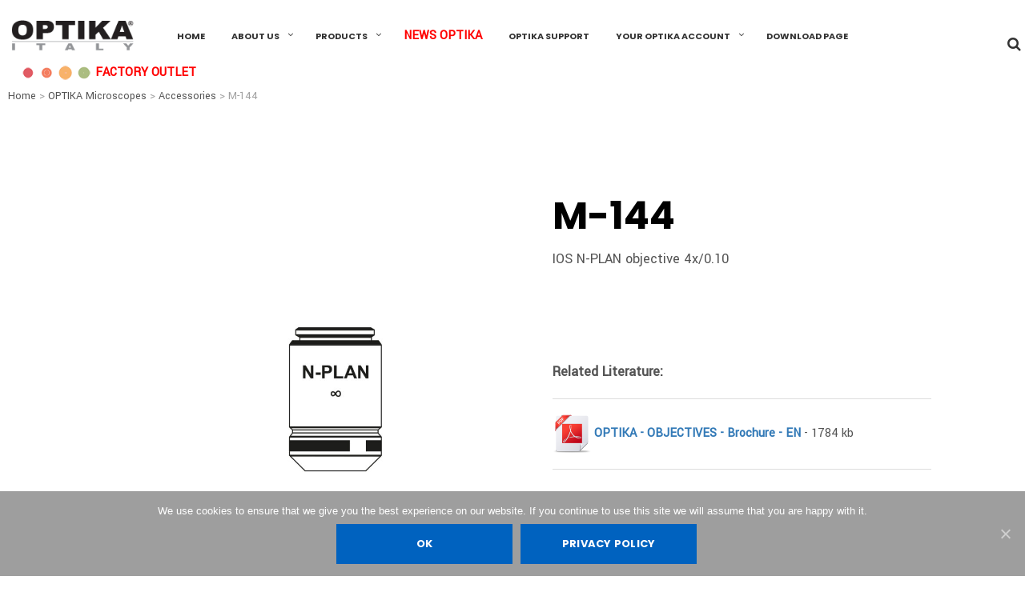

--- FILE ---
content_type: text/html; charset=UTF-8
request_url: https://www.optikamicroscopes.com/optikamicroscopes/product/m-144/
body_size: 37484
content:
<!DOCTYPE html>

<!--[if IE 9]>
<html class="ie ie9" lang="en-US">
<![endif]-->

<html lang="en-US">

<head>
    <meta charset="UTF-8">
    <meta name="viewport" content="width=device-width, initial-scale=1.0, maximum-scale=1.0, user-scalable=no" />
    
    <link rel="profile" href="https://gmpg.org/xfn/11">
    <link rel="pingback" href="https://www.optikamicroscopes.com/optikamicroscopes/xmlrpc.php">    
    
    <!-- ******************************************************************** -->
    <!-- * Custom Favicon *************************************************** -->
    <!-- ******************************************************************** -->
    
        
    <!-- ******************************************************************** -->
    <!-- * Favicon ********************************************************** -->
    <!-- ******************************************************************** -->
    
    <link rel="shortcut icon" href="https://www.optikamicroscopes.com/optikamicroscopes/wp-content/uploads/2018/01/Industry-Microscope-icon.png" />
        
        
    <!-- ******************************************************************** -->
    <!-- * Custom Header JavaScript Code ************************************ -->
    <!-- ******************************************************************** -->
    
    
	
    <!-- ******************************************************************** -->
    <!-- * WordPress wp_head() ********************************************** -->
    <!-- ******************************************************************** -->
    
    <title>M-144 &#8211; OPTIKAMICROSCOPES</title>
<link rel="alternate" hreflang="en" href="https://www.optikamicroscopes.com/optikamicroscopes/product/m-144/" />
<link rel='dns-prefetch' href='//fonts.googleapis.com' />
<link rel='dns-prefetch' href='//s.w.org' />
<link rel="alternate" type="application/rss+xml" title="OPTIKAMICROSCOPES &raquo; Feed" href="https://www.optikamicroscopes.com/optikamicroscopes/feed/" />
<link rel="alternate" type="application/rss+xml" title="OPTIKAMICROSCOPES &raquo; Comments Feed" href="https://www.optikamicroscopes.com/optikamicroscopes/comments/feed/" />
		<script type="text/javascript">
			window._wpemojiSettings = {"baseUrl":"https:\/\/s.w.org\/images\/core\/emoji\/12.0.0-1\/72x72\/","ext":".png","svgUrl":"https:\/\/s.w.org\/images\/core\/emoji\/12.0.0-1\/svg\/","svgExt":".svg","source":{"concatemoji":"https:\/\/www.optikamicroscopes.com\/optikamicroscopes\/wp-includes\/js\/wp-emoji-release.min.js?ver=5.2.23"}};
			!function(e,a,t){var n,r,o,i=a.createElement("canvas"),p=i.getContext&&i.getContext("2d");function s(e,t){var a=String.fromCharCode;p.clearRect(0,0,i.width,i.height),p.fillText(a.apply(this,e),0,0);e=i.toDataURL();return p.clearRect(0,0,i.width,i.height),p.fillText(a.apply(this,t),0,0),e===i.toDataURL()}function c(e){var t=a.createElement("script");t.src=e,t.defer=t.type="text/javascript",a.getElementsByTagName("head")[0].appendChild(t)}for(o=Array("flag","emoji"),t.supports={everything:!0,everythingExceptFlag:!0},r=0;r<o.length;r++)t.supports[o[r]]=function(e){if(!p||!p.fillText)return!1;switch(p.textBaseline="top",p.font="600 32px Arial",e){case"flag":return s([55356,56826,55356,56819],[55356,56826,8203,55356,56819])?!1:!s([55356,57332,56128,56423,56128,56418,56128,56421,56128,56430,56128,56423,56128,56447],[55356,57332,8203,56128,56423,8203,56128,56418,8203,56128,56421,8203,56128,56430,8203,56128,56423,8203,56128,56447]);case"emoji":return!s([55357,56424,55356,57342,8205,55358,56605,8205,55357,56424,55356,57340],[55357,56424,55356,57342,8203,55358,56605,8203,55357,56424,55356,57340])}return!1}(o[r]),t.supports.everything=t.supports.everything&&t.supports[o[r]],"flag"!==o[r]&&(t.supports.everythingExceptFlag=t.supports.everythingExceptFlag&&t.supports[o[r]]);t.supports.everythingExceptFlag=t.supports.everythingExceptFlag&&!t.supports.flag,t.DOMReady=!1,t.readyCallback=function(){t.DOMReady=!0},t.supports.everything||(n=function(){t.readyCallback()},a.addEventListener?(a.addEventListener("DOMContentLoaded",n,!1),e.addEventListener("load",n,!1)):(e.attachEvent("onload",n),a.attachEvent("onreadystatechange",function(){"complete"===a.readyState&&t.readyCallback()})),(n=t.source||{}).concatemoji?c(n.concatemoji):n.wpemoji&&n.twemoji&&(c(n.twemoji),c(n.wpemoji)))}(window,document,window._wpemojiSettings);
		</script>
		<style type="text/css">
img.wp-smiley,
img.emoji {
	display: inline !important;
	border: none !important;
	box-shadow: none !important;
	height: 1em !important;
	width: 1em !important;
	margin: 0 .07em !important;
	vertical-align: -0.1em !important;
	background: none !important;
	padding: 0 !important;
}
</style>
	<link rel='stylesheet' id='font-awesome-css'  href='https://www.optikamicroscopes.com/optikamicroscopes/wp-content/plugins/js_composer/assets/lib/bower/font-awesome/css/font-awesome.min.css?ver=5.1.1' type='text/css' media='all' />
<style id='font-awesome-inline-css' type='text/css'>
[data-font="FontAwesome"]:before {font-family: 'FontAwesome' !important;content: attr(data-icon) !important;speak: none !important;font-weight: normal !important;font-variant: normal !important;text-transform: none !important;line-height: 1 !important;font-style: normal !important;-webkit-font-smoothing: antialiased !important;-moz-osx-font-smoothing: grayscale !important;}
</style>
<link rel='stylesheet' id='wpdm-block-style-front-css'  href='https://www.optikamicroscopes.com/optikamicroscopes/wp-content/plugins/wpdm-gutenberg-blocks/css/block-front.css?ver=5.2.23' type='text/css' media='all' />
<link rel='stylesheet' id='wp-block-library-css'  href='https://www.optikamicroscopes.com/optikamicroscopes/wp-includes/css/dist/block-library/style.min.css?ver=5.2.23' type='text/css' media='all' />
<link rel='stylesheet' id='wc-block-style-css'  href='https://www.optikamicroscopes.com/optikamicroscopes/wp-content/plugins/woocommerce/assets/css/blocks/style.css?ver=3.6.7' type='text/css' media='all' />
<link rel='stylesheet' id='contact-form-7-css'  href='https://www.optikamicroscopes.com/optikamicroscopes/wp-content/plugins/contact-form-7/includes/css/styles.css?ver=5.1.6' type='text/css' media='all' />
<link rel='stylesheet' id='cookie-notice-front-css'  href='https://www.optikamicroscopes.com/optikamicroscopes/wp-content/plugins/cookie-notice/css/front.min.css?ver=5.2.23' type='text/css' media='all' />
<link rel='stylesheet' id='wpdm-bootstrap-css'  href='https://www.optikamicroscopes.com/optikamicroscopes/wp-content/plugins/download-manager/assets/bootstrap/css/bootstrap.css?ver=5.2.23' type='text/css' media='all' />
<link rel='stylesheet' id='wpdm-front-css'  href='https://www.optikamicroscopes.com/optikamicroscopes/wp-content/plugins/download-manager/assets/css/front.css?ver=5.2.23' type='text/css' media='all' />
<link rel='stylesheet' id='chosen-css-css'  href='https://www.optikamicroscopes.com/optikamicroscopes/wp-content/plugins/download-manager/assets/css/chosen.css?ver=5.2.23' type='text/css' media='all' />
<link rel='stylesheet' id='woocommerce-advanced-categories-css'  href='https://www.optikamicroscopes.com/optikamicroscopes/wp-content/plugins/woocommerce-advanced-categories/public/css/woocommerce-advanced-categories-public.css?ver=1.0.2' type='text/css' media='all' />
<link rel='stylesheet' id='woocommerce-advanced-categories-custom-css'  href='https://www.optikamicroscopes.com/optikamicroscopes/wp-content/plugins/woocommerce-advanced-categories/public/css/woocommerce-advanced-categories-custom.css?ver=1.0.2' type='text/css' media='all' />
<link rel='stylesheet' id='wcml-dropdown-0-css'  href='https://www.optikamicroscopes.com/optikamicroscopes/wp-content/plugins/woocommerce-multilingual/templates/currency-switchers/legacy-dropdown/style.css?ver=4.7.1' type='text/css' media='all' />
<link rel='stylesheet' id='woocommerce-layout-css'  href='https://www.optikamicroscopes.com/optikamicroscopes/wp-content/plugins/woocommerce/assets/css/woocommerce-layout.css?ver=3.6.7' type='text/css' media='all' />
<link rel='stylesheet' id='woocommerce-smallscreen-css'  href='https://www.optikamicroscopes.com/optikamicroscopes/wp-content/plugins/woocommerce/assets/css/woocommerce-smallscreen.css?ver=3.6.7' type='text/css' media='only screen and (max-width: 768px)' />
<link rel='stylesheet' id='woocommerce-general-css'  href='https://www.optikamicroscopes.com/optikamicroscopes/wp-content/plugins/woocommerce/assets/css/woocommerce.css?ver=3.6.7' type='text/css' media='all' />
<style id='woocommerce-inline-inline-css' type='text/css'>
.woocommerce form .form-row .required { visibility: visible; }
</style>
<link rel='stylesheet' id='fd-style-css'  href='https://www.optikamicroscopes.com/optikamicroscopes/wp-content/plugins/wp-freshdesk/css/fd-style.css?ver=5.2.23' type='text/css' media='all' />
<link rel='stylesheet' id='aws-style-css'  href='https://www.optikamicroscopes.com/optikamicroscopes/wp-content/plugins/advanced-woo-search-pro/assets/css/common.css?ver=1.00' type='text/css' media='all' />
<link rel='stylesheet' id='wpml-legacy-horizontal-list-0-css'  href='//www.optikamicroscopes.com/optikamicroscopes/wp-content/plugins/sitepress-multilingual-cms/templates/language-switchers/legacy-list-horizontal/style.css?ver=1' type='text/css' media='all' />
<link rel='stylesheet' id='wc-composite-css-css'  href='https://www.optikamicroscopes.com/optikamicroscopes/wp-content/plugins/woocommerce-composite-products/assets/css/wc-composite-styles.css?ver=3.6.2' type='text/css' media='all' />
<link rel='stylesheet' id='cms-navigation-style-base-css'  href='https://www.optikamicroscopes.com/optikamicroscopes/wp-content/plugins/wpml-cms-nav/res/css/cms-navigation-base.css?ver=1.5.2' type='text/css' media='screen' />
<link rel='stylesheet' id='cms-navigation-style-css'  href='https://www.optikamicroscopes.com/optikamicroscopes/wp-content/plugins/wpml-cms-nav/res/css/cms-navigation.css?ver=1.5.2' type='text/css' media='screen' />
<link rel='stylesheet' id='wa_wcc_mtree_css_file-css'  href='https://www.optikamicroscopes.com/optikamicroscopes/wp-content/plugins/woocommerce-product-category-selection-widget/assets/css/mtree.css?ver=5.2.23' type='text/css' media='all' />
<link rel='stylesheet' id='yith_ywraq_frontend-css'  href='https://www.optikamicroscopes.com/optikamicroscopes/wp-content/plugins/yith-woocommerce-request-a-quote-premium/assets/css/ywraq-frontend.css?ver=5.2.23' type='text/css' media='all' />
<style id='yith_ywraq_frontend-inline-css' type='text/css'>
.woocommerce .add-request-quote-button.button, .woocommerce .add-request-quote-button-addons.button{
    background-color: #0066b4!important;
    color: #ffffff!important;
}
.woocommerce .add-request-quote-button.button:hover,  .woocommerce .add-request-quote-button-addons.button:hover{
    background-color: #044a80!important;
    color: #ffffff!important;
}
.woocommerce a.add-request-quote-button{
    color: #ffffff!important;
}

.woocommerce a.add-request-quote-button:hover{
    color: #ffffff!important;
}

.cart button.single_add_to_cart_button, .cart a.single_add_to_cart_button{
	                 display:none!important;
	                }
</style>
<link rel='stylesheet' id='shopkeeper-styles-css'  href='https://www.optikamicroscopes.com/optikamicroscopes/wp-content/themes/shopkeeper/css/styles.css?ver=1.6.13' type='text/css' media='all' />
<link rel='stylesheet' id='shopkeeper-font-awesome-css'  href='https://www.optikamicroscopes.com/optikamicroscopes/wp-content/themes/shopkeeper/inc/fonts/font-awesome/css/font-awesome.min.css?ver=4.6.3' type='text/css' media='all' />
<link rel='stylesheet' id='shopkeeper-font-linea-arrows-css'  href='https://www.optikamicroscopes.com/optikamicroscopes/wp-content/themes/shopkeeper/inc/fonts/linea-fonts/arrows/styles.css?ver=1.0' type='text/css' media='all' />
<link rel='stylesheet' id='shopkeeper-font-linea-basic-css'  href='https://www.optikamicroscopes.com/optikamicroscopes/wp-content/themes/shopkeeper/inc/fonts/linea-fonts/basic/styles.css?ver=1.0' type='text/css' media='all' />
<link rel='stylesheet' id='shopkeeper-font-linea-basic_elaboration-css'  href='https://www.optikamicroscopes.com/optikamicroscopes/wp-content/themes/shopkeeper/inc/fonts/linea-fonts/basic_elaboration/styles.css?ver=1.0' type='text/css' media='all' />
<link rel='stylesheet' id='shopkeeper-font-linea-ecommerce-css'  href='https://www.optikamicroscopes.com/optikamicroscopes/wp-content/themes/shopkeeper/inc/fonts/linea-fonts/ecommerce/styles.css?ver=1.0' type='text/css' media='all' />
<link rel='stylesheet' id='shopkeeper-font-linea-music-css'  href='https://www.optikamicroscopes.com/optikamicroscopes/wp-content/themes/shopkeeper/inc/fonts/linea-fonts/music/styles.css?ver=1.0' type='text/css' media='all' />
<link rel='stylesheet' id='shopkeeper-font-linea-software-css'  href='https://www.optikamicroscopes.com/optikamicroscopes/wp-content/themes/shopkeeper/inc/fonts/linea-fonts/software/styles.css?ver=1.0' type='text/css' media='all' />
<link rel='stylesheet' id='shopkeeper-font-linea-weather-css'  href='https://www.optikamicroscopes.com/optikamicroscopes/wp-content/themes/shopkeeper/inc/fonts/linea-fonts/weather/styles.css?ver=1.0' type='text/css' media='all' />
<link rel='stylesheet' id='shopkeeper-fresco-css'  href='https://www.optikamicroscopes.com/optikamicroscopes/wp-content/themes/shopkeeper/css/fresco/fresco.css?ver=1.3.0' type='text/css' media='all' />
<link rel='stylesheet' id='shopkeeper-header-default-css'  href='https://www.optikamicroscopes.com/optikamicroscopes/wp-content/themes/shopkeeper/css/header-default.css?ver=1.0' type='text/css' media='all' />
<link rel='stylesheet' id='shopkeeper-font_google_code-css'  href='https://fonts.googleapis.com/css?family=Yantramanav%7CPoppins%3A400%2C700&#038;ver=1.0' type='text/css' media='all' />
<link rel='stylesheet' id='shopkeeper-default-style-css'  href='https://www.optikamicroscopes.com/optikamicroscopes/wp-content/themes/shopkeeper-child/style.css?ver=5.2.23' type='text/css' media='all' />
<link rel='stylesheet' id='um_fonticons_ii-css'  href='https://www.optikamicroscopes.com/optikamicroscopes/wp-content/plugins/ultimate-member/assets/css/um-fonticons-ii.css?ver=2.0.50' type='text/css' media='all' />
<link rel='stylesheet' id='um_fonticons_fa-css'  href='https://www.optikamicroscopes.com/optikamicroscopes/wp-content/plugins/ultimate-member/assets/css/um-fonticons-fa.css?ver=2.0.50' type='text/css' media='all' />
<link rel='stylesheet' id='select2-css'  href='https://www.optikamicroscopes.com/optikamicroscopes/wp-content/plugins/ultimate-member/assets/css/select2/select2.min.css?ver=2.0.50' type='text/css' media='all' />
<link rel='stylesheet' id='um_crop-css'  href='https://www.optikamicroscopes.com/optikamicroscopes/wp-content/plugins/ultimate-member/assets/css/um-crop.css?ver=2.0.50' type='text/css' media='all' />
<link rel='stylesheet' id='um_modal-css'  href='https://www.optikamicroscopes.com/optikamicroscopes/wp-content/plugins/ultimate-member/assets/css/um-modal.css?ver=2.0.50' type='text/css' media='all' />
<link rel='stylesheet' id='um_styles-css'  href='https://www.optikamicroscopes.com/optikamicroscopes/wp-content/plugins/ultimate-member/assets/css/um-styles.css?ver=2.0.50' type='text/css' media='all' />
<link rel='stylesheet' id='um_members-css'  href='https://www.optikamicroscopes.com/optikamicroscopes/wp-content/plugins/ultimate-member/assets/css/um-members.css?ver=2.0.50' type='text/css' media='all' />
<link rel='stylesheet' id='um_profile-css'  href='https://www.optikamicroscopes.com/optikamicroscopes/wp-content/plugins/ultimate-member/assets/css/um-profile.css?ver=2.0.50' type='text/css' media='all' />
<link rel='stylesheet' id='um_account-css'  href='https://www.optikamicroscopes.com/optikamicroscopes/wp-content/plugins/ultimate-member/assets/css/um-account.css?ver=2.0.50' type='text/css' media='all' />
<link rel='stylesheet' id='um_misc-css'  href='https://www.optikamicroscopes.com/optikamicroscopes/wp-content/plugins/ultimate-member/assets/css/um-misc.css?ver=2.0.50' type='text/css' media='all' />
<link rel='stylesheet' id='um_fileupload-css'  href='https://www.optikamicroscopes.com/optikamicroscopes/wp-content/plugins/ultimate-member/assets/css/um-fileupload.css?ver=2.0.50' type='text/css' media='all' />
<link rel='stylesheet' id='um_datetime-css'  href='https://www.optikamicroscopes.com/optikamicroscopes/wp-content/plugins/ultimate-member/assets/css/pickadate/default.css?ver=2.0.50' type='text/css' media='all' />
<link rel='stylesheet' id='um_datetime_date-css'  href='https://www.optikamicroscopes.com/optikamicroscopes/wp-content/plugins/ultimate-member/assets/css/pickadate/default.date.css?ver=2.0.50' type='text/css' media='all' />
<link rel='stylesheet' id='um_datetime_time-css'  href='https://www.optikamicroscopes.com/optikamicroscopes/wp-content/plugins/ultimate-member/assets/css/pickadate/default.time.css?ver=2.0.50' type='text/css' media='all' />
<link rel='stylesheet' id='um_raty-css'  href='https://www.optikamicroscopes.com/optikamicroscopes/wp-content/plugins/ultimate-member/assets/css/um-raty.css?ver=2.0.50' type='text/css' media='all' />
<link rel='stylesheet' id='um_scrollbar-css'  href='https://www.optikamicroscopes.com/optikamicroscopes/wp-content/plugins/ultimate-member/assets/css/simplebar.css?ver=2.0.50' type='text/css' media='all' />
<link rel='stylesheet' id='um_tipsy-css'  href='https://www.optikamicroscopes.com/optikamicroscopes/wp-content/plugins/ultimate-member/assets/css/um-tipsy.css?ver=2.0.50' type='text/css' media='all' />
<link rel='stylesheet' id='um_responsive-css'  href='https://www.optikamicroscopes.com/optikamicroscopes/wp-content/plugins/ultimate-member/assets/css/um-responsive.css?ver=2.0.50' type='text/css' media='all' />
<link rel='stylesheet' id='um_default_css-css'  href='https://www.optikamicroscopes.com/optikamicroscopes/wp-content/plugins/ultimate-member/assets/css/um-old-default.css?ver=2.0.50' type='text/css' media='all' />
<link rel='stylesheet' id='um_old_css-css'  href='https://www.optikamicroscopes.com/optikamicroscopes/wp-content/plugins/ultimate-member/../../uploads/ultimatemember/um_old_settings.css?ver=5.2.23' type='text/css' media='all' />
<link rel='stylesheet' id='redux-google-fonts-woocommerce_advanced_categories_options-css'  href='https://fonts.googleapis.com/css?family=Helvetica+Neue%2C+Helvetica%2C+Arial%3A400&#038;ver=1498189794' type='text/css' media='all' />
<link rel='stylesheet' id='otw_components_0_css-css'  href='https://www.optikamicroscopes.com/optikamicroscopes/wp-content/uploads/otwcache/otw_components_css_0_5e22a7d7e18f1c01a996f0d21283e7fb.css?ver=1.8' type='text/css' media='all' />
<script type="text/template" id="tmpl-variation-template">
	<div class="woocommerce-variation-description">{{{ data.variation.variation_description }}}</div>
	<div class="woocommerce-variation-price">{{{ data.variation.price_html }}}</div>
	<div class="woocommerce-variation-availability">{{{ data.variation.availability_html }}}</div>
</script>
<script type="text/template" id="tmpl-unavailable-variation-template">
	<p>Sorry, this product is unavailable. Please choose a different combination.</p>
</script>
<script type='text/javascript' src='https://www.optikamicroscopes.com/optikamicroscopes/wp-includes/js/jquery/jquery.js?ver=1.12.4-wp'></script>
<script type='text/javascript' src='https://www.optikamicroscopes.com/optikamicroscopes/wp-includes/js/jquery/jquery-migrate.min.js?ver=1.4.1'></script>
<script type='text/javascript'>
/* <![CDATA[ */
var cnArgs = {"ajaxUrl":"https:\/\/www.optikamicroscopes.com\/optikamicroscopes\/wp-admin\/admin-ajax.php","nonce":"14db4e08d0","hideEffect":"fade","position":"bottom","onScroll":"0","onScrollOffset":"100","onClick":"0","cookieName":"cookie_notice_accepted","cookieTime":"2592000","cookieTimeRejected":"2592000","cookiePath":"\/optikamicroscopes\/","cookieDomain":"","redirection":"0","cache":"0","refuse":"0","revokeCookies":"0","revokeCookiesOpt":"automatic","secure":"1","coronabarActive":"0"};
/* ]]> */
</script>
<script type='text/javascript' src='https://www.optikamicroscopes.com/optikamicroscopes/wp-content/plugins/cookie-notice/js/front.min.js?ver=1.3.2'></script>
<script type='text/javascript' src='https://www.optikamicroscopes.com/optikamicroscopes/wp-content/plugins/download-manager/assets/bootstrap/js/bootstrap.min.js?ver=5.2.23'></script>
<script type='text/javascript' src='https://www.optikamicroscopes.com/optikamicroscopes/wp-content/plugins/download-manager/assets/js/front.js?ver=5.2.23'></script>
<script type='text/javascript' src='https://www.optikamicroscopes.com/optikamicroscopes/wp-content/plugins/download-manager/assets/js/chosen.jquery.min.js?ver=5.2.23'></script>
<script type='text/javascript' src='https://www.optikamicroscopes.com/optikamicroscopes/wp-content/plugins/woocommerce/assets/js/jquery-blockui/jquery.blockUI.min.js?ver=2.70'></script>
<script type='text/javascript'>
/* <![CDATA[ */
var wc_add_to_cart_params = {"ajax_url":"\/optikamicroscopes\/wp-admin\/admin-ajax.php","wc_ajax_url":"\/optikamicroscopes\/?wc-ajax=%%endpoint%%","i18n_view_cart":"View cart","cart_url":"https:\/\/www.optikamicroscopes.com\/optikamicroscopes\/cart-2\/","is_cart":"","cart_redirect_after_add":"no"};
/* ]]> */
</script>
<script type='text/javascript' src='https://www.optikamicroscopes.com/optikamicroscopes/wp-content/plugins/woocommerce/assets/js/frontend/add-to-cart.min.js?ver=3.6.7'></script>
<script type='text/javascript' src='https://www.optikamicroscopes.com/optikamicroscopes/wp-content/plugins/js_composer/assets/js/vendors/woocommerce-add-to-cart.js?ver=5.1.1'></script>
<script type='text/javascript' src='https://www.optikamicroscopes.com/optikamicroscopes/wp-content/plugins/ultimate-member/assets/js/um-gdpr.min.js?ver=2.0.50'></script>
<script type='text/javascript' src='https://www.optikamicroscopes.com/optikamicroscopes/wp-content/uploads/otwcache/otw_components_js_0_99e5b6ba9cc73a9812117932d041f896.js?ver=2.1'></script>
<meta name="generator" content="WordPress Download Manager 4.6.1" />
<link rel='https://api.w.org/' href='https://www.optikamicroscopes.com/optikamicroscopes/wp-json/' />
<link rel="EditURI" type="application/rsd+xml" title="RSD" href="https://www.optikamicroscopes.com/optikamicroscopes/xmlrpc.php?rsd" />
<link rel="wlwmanifest" type="application/wlwmanifest+xml" href="https://www.optikamicroscopes.com/optikamicroscopes/wp-includes/wlwmanifest.xml" /> 
<link rel='shortlink' href='https://www.optikamicroscopes.com/optikamicroscopes/?p=31553' />
<link rel="alternate" type="application/json+oembed" href="https://www.optikamicroscopes.com/optikamicroscopes/wp-json/oembed/1.0/embed?url=https%3A%2F%2Fwww.optikamicroscopes.com%2Foptikamicroscopes%2Fproduct%2Fm-144%2F" />
<link rel="alternate" type="text/xml+oembed" href="https://www.optikamicroscopes.com/optikamicroscopes/wp-json/oembed/1.0/embed?url=https%3A%2F%2Fwww.optikamicroscopes.com%2Foptikamicroscopes%2Fproduct%2Fm-144%2F&#038;format=xml" />
<meta name="generator" content="WPML ver:4.3.1 stt:1;" />

        <script>
            var wpdm_site_url = 'https://www.optikamicroscopes.com/optikamicroscopes/';
            var wpdm_home_url = 'https://www.optikamicroscopes.com/optikamicroscopes/';
            var ajax_url = 'https://www.optikamicroscopes.com/optikamicroscopes/wp-admin/admin-ajax.php';
            var wpdm_ajax_popup = '0';
        </script>


        <script src="https://www.google.com/recaptcha/api.js" async defer></script>
		<style type="text/css">
			.request_name {
				display: none !important;
			}
		</style>
	    <script type="text/javascript">
        var shopkeeper_ajaxurl = '/optikamicroscopes/wp-admin/admin-ajax.php';
    </script>
	<noscript><style>.woocommerce-product-gallery{ opacity: 1 !important; }</style></noscript>
	<meta name="generator" content="Powered by Visual Composer - drag and drop page builder for WordPress."/>
<!--[if lte IE 9]><link rel="stylesheet" type="text/css" href="https://www.optikamicroscopes.com/optikamicroscopes/wp-content/plugins/js_composer/assets/css/vc_lte_ie9.min.css" media="screen"><![endif]--><!-- Global site tag (gtag.js) - Google Analytics -->
<script async src="https://www.googletagmanager.com/gtag/js?id=UA-13301811-38"></script>
<script>
  window.dataLayer = window.dataLayer || [];
  function gtag(){dataLayer.push(arguments);}
  gtag('js', new Date());

  gtag('config', 'UA-13301811-38');
</script>
<!-- ******************************************************************** --><!-- * Theme Options Styles ********************************************* --><!-- ******************************************************************** --><style>/***************************************************************//* Body ********************************************************//***************************************************************/.st-content {background-color:#fff;background-repeat:;background-position:;background-size:;background-attachment:;}/***************************************************************//* Fonts *******************************************************//***************************************************************/h1, h2, h3, h4, h5, h6,.comments-title,.comment-author,#reply-title,#site-footer .widget-title,.accordion_title,.ui-tabs-anchor,.products .button,.site-title a,.post_meta_archive a,.post_meta a,.post_tags a,#nav-below a,.list_categories a,.list_shop_categories a,.main-navigation > ul > li > a,.main-navigation .mega-menu > ul > li > a,.more-link,.top-page-excerpt,.select2-search input,.product_after_shop_loop_buttons a,.woocommerce .products-grid a.button,.page-numbers,input.qty,.button,button,.button_text,input[type="button"],input[type="reset"],input[type="submit"],.woocommerce a.button,.woocommerce-page a.button,.woocommerce button.button,.woocommerce-page button.button,.woocommerce input.button,.woocommerce-page input.button,.woocommerce #respond input#submit,.woocommerce-page #respond input#submit,.woocommerce #content input.button,.woocommerce-page #content input.button,.woocommerce a.button.alt,.woocommerce button.button.alt,.woocommerce input.button.alt,.woocommerce #respond input#submit.alt,.woocommerce #content input.button.alt,.woocommerce-page a.button.alt,.woocommerce-page button.button.alt,.woocommerce-page input.button.alt,.woocommerce-page #respond input#submit.alt,.woocommerce-page #content input.button.alt,.yith-wcwl-wishlistexistsbrowse.show a,.share-product-text,.tabs > li > a,label,.comment-respond label,.product_meta_title,.woocommerce table.shop_table th,.woocommerce-page table.shop_table th,#map_button,.coupon_code_text,.woocommerce .cart-collaterals .cart_totals tr.order-total td strong,.woocommerce-page .cart-collaterals .cart_totals tr.order-total td strong,.cart-wishlist-empty,.return-to-shop .wc-backward,.order-number a,.account_view_link,.post-edit-link,.from_the_blog_title,.icon_box_read_more,.vc_pie_chart_value,.shortcode_banner_simple_bullet,.shortcode_banner_simple_height_bullet,.category_name,.woocommerce span.onsale,.woocommerce-page span.onsale,.out_of_stock_badge_single,.out_of_stock_badge_loop,.page-numbers,.page-links,.add_to_wishlist,.yith-wcwl-wishlistaddedbrowse,.yith-wcwl-wishlistexistsbrowse,.filters-group,.product-name,.woocommerce-page .my_account_container table.shop_table.order_details_footer tr:last-child td:last-child .amount,.customer_details dt,.widget h3,.widget ul a,.widget a,.widget .total .amount,.wishlist-in-stock,.wishlist-out-of-stock,.comment-reply-link,.comment-edit-link,.widget_calendar table thead tr th,.page-type,.mobile-navigation a,table thead tr th,.portfolio_single_list_cat,.portfolio-categories,.shipping-calculator-button,.vc_btn,.vc_btn2,.vc_btn3,.offcanvas-menu-button .menu-button-text,.account-tab-item .account-tab-link,.account-tab-list .sep,ul.order_details li span,ul.order_details.bacs_details li,.widget_calendar caption,.widget_recent_comments li a,.edit-account legend,.widget_shopping_cart li.empty,.cart-collaterals .cart_totals .shop_table .order-total .woocommerce-Price-amount,.woocommerce table.cart .cart_item td a,.woocommerce #content table.cart .cart_item td a,.woocommerce-page table.cart .cart_item td a,.woocommerce-page #content table.cart .cart_item td a,.woocommerce table.cart .cart_item td span,.woocommerce #content table.cart .cart_item td span,.woocommerce-page table.cart .cart_item td span,.woocommerce-page #content table.cart .cart_item td span,.woocommerce-MyAccount-navigation ul li{font-family:'Poppins',sans-serif;}body,p,#site-navigation-top-bar,.site-title,.widget_product_search #searchsubmit,.widget_search #searchsubmit,.widget_product_search .search-submit,.widget_search .search-submit,#site-menu,.copyright_text,blockquote cite,table thead th,.recently_viewed_in_single h2,.woocommerce .cart-collaterals .cart_totals table th,.woocommerce-page .cart-collaterals .cart_totals table th,.woocommerce .cart-collaterals .shipping_calculator h2,.woocommerce-page .cart-collaterals .shipping_calculator h2,.woocommerce table.woocommerce-checkout-review-order-table tfoot th,.woocommerce-page table.woocommerce-checkout-review-order-table tfoot th,.qty,.shortcode_banner_simple_inside h4,.shortcode_banner_simple_height h4,.fr-caption,.post_meta_archive,.post_meta,.page-links-title,.yith-wcwl-wishlistaddedbrowse .feedback,.yith-wcwl-wishlistexistsbrowse .feedback,.product-name span,.widget_calendar table tbody a,.fr-touch-caption-wrapper,.woocommerce .login-register-container p.form-row.remember-me-row label,.woocommerce .checkout_login p.form-row label[for="rememberme"],.woocommerce .checkout_login p.lost_password,.form-row.remember-me-row a,.wpb_widgetised_column aside ul li span.count,.woocommerce td.product-name dl.variation dt,.woocommerce td.product-name dl.variation dd,.woocommerce td.product-name dl.variation dt p,.woocommerce td.product-name dl.variation dd p,.woocommerce-page td.product-name dl.variation dt,.woocommerce-page td.product-name dl.variation dd p,.woocommerce-page td.product-name dl.variation dt p,.woocommerce-page td.product-name dl.variation dd p,.woocommerce span.amount,.woocommerce ul#shipping_method label,.woocommerce .select2-container,.check_label,.woocommerce-page #payment .terms label,ul.order_details li strong,.woocommerce-order-received .woocommerce table.shop_table tfoot th,.woocommerce-order-received .woocommerce-page table.shop_table tfoot th,.woocommerce-view-order .woocommerce table.shop_table tfoot th,.woocommerce-view-order .woocommerce-page table.shop_table tfoot th,.widget_recent_comments li,.widget_shopping_cart p.total,.widget_shopping_cart p.total .amount,.mobile-navigation li ul li a,.woocommerce table.cart .cart_item td:before,.woocommerce #content table.cart .cart_item td:before,.woocommerce-page table.cart .cart_item td:before,.woocommerce-page #content table.cart .cart_item td:before{font-family:'Yantramanav',sans-serif;}/***************************************************************//* Body Text Colors  *******************************************//***************************************************************/body,table tr th,table tr td,table thead tr th,blockquote p,label,.woocommerce .woocommerce-breadcrumb a,.woocommerce-page .woocommerce-breadcrumb a,.select2-dropdown-open.select2-drop-above .select2-choice,.select2-dropdown-open.select2-drop-above .select2-choices,.select2-container .select2-choice,.select2-container,.big-select,.select.big-select,.list-centered li a,.post_meta_archive a,.post_meta a,.nav-next a,.nav-previous a,.blog-single h6,.page-description,.woocommerce #content nav.woocommerce-pagination ul li a:focus,.woocommerce #content nav.woocommerce-pagination ul li a:hover,.woocommerce #content nav.woocommerce-pagination ul li span.current,.woocommerce nav.woocommerce-pagination ul li a:focus,.woocommerce nav.woocommerce-pagination ul li a:hover,.woocommerce nav.woocommerce-pagination ul li span.current,.woocommerce-page #content nav.woocommerce-pagination ul li a:focus,.woocommerce-page #content nav.woocommerce-pagination ul li a:hover,.woocommerce-page #content nav.woocommerce-pagination ul li span.current,.woocommerce-page nav.woocommerce-pagination ul li a:focus,.woocommerce-page nav.woocommerce-pagination ul li a:hover,.woocommerce-page nav.woocommerce-pagination ul li span.current,.woocommerce table.shop_table th,.woocommerce-page table.shop_table th,.woocommerce .cart-collaterals .cart_totals h2,.woocommerce .cart-collaterals .cross-sells h2,.woocommerce-page .cart-collaterals .cart_totals h2,.woocommerce .cart-collaterals .cart_totals table tr.order-total td:last-child,.woocommerce-page .cart-collaterals .cart_totals table tr.order-total td:last-child,.woocommerce-checkout .woocommerce-info,.woocommerce-checkout h3,.woocommerce-checkout h2,.woocommerce-account h2,.woocommerce-account h3,.customer_details dt,/*.wpb_widgetised_column .widget:hover a,*/.wpb_widgetised_column .widget a,.wpb_widgetised_column .widget.widget_product_categories a:hover,.wpb_widgetised_column .widget.widget_layered_nav a:hover,.wpb_widgetised_column .widget.widget_layered_nav li,.portfolio_single_list_cat a,.gallery-caption-trigger,.woocommerce .widget_layered_nav ul li.chosen a,.woocommerce-page .widget_layered_nav ul li.chosen a,.widget_layered_nav ul li.chosen a,.woocommerce .widget_product_categories ul li.current-cat > a,.woocommerce-page .widget_product_categories ul li.current-cat > a,.widget_product_categories ul li.current-cat > a,.wpb_widgetised_column .widget.widget_layered_nav_filters a,.woocommerce-cart .cart-collaterals .cart_totals table .order-total td .amount,.widget_shopping_cart p.total,.widget_shopping_cart p.total .amount,.wpb_widgetised_column .widget_shopping_cart li.empty{color: #545454;}.woocommerce a.remove{color: #545454 !important;}.nav-previous-title,.nav-next-title,.post_tags a,.wpb_widgetised_column .tagcloud a,.products .add_to_wishlist:before{color: rgba(84,84,84,0.4);}.required/*,.woocommerce a.remove*/{color: rgba(84,84,84,0.4) !important;}.yith-wcwl-add-button,.yith-wcwl-wishlistaddedbrowse,.yith-wcwl-wishlistexistsbrowse,.share-product-text,.product_meta .sku,.product_meta a,.product_meta_separator,.woocommerce table.shop_attributes td,.woocommerce-page table.shop_attributes td,.woocommerce .woocommerce-breadcrumb,.woocommerce-page .woocommerce-breadcrumb,.tob_bar_shop,.post_meta_archive,.post_meta,del,.woocommerce .cart-collaterals .cart_totals table tr td:last-child,.woocommerce-page .cart-collaterals .cart_totals table tr td:last-child,.product-name .product-quantity,.woocommerce #payment div.payment_box,.wpb_widgetised_column .widget li,.wpb_widgetised_column .widget_calendar table thead tr th,.wpb_widgetised_column .widget_calendar table thead tr td,.wpb_widgetised_column .widget .post-date,.wpb_widgetised_column .recentcomments,.wpb_widgetised_column .amount,.wpb_widgetised_column .quantity,.products li:hover .add_to_wishlist:before,.product_after_shop_loop .price,.product_after_shop_loop .price ins,.wpb_wrapper .add_to_cart_inline del,.wpb_widgetised_column .widget_price_filter .price_slider_amount,.woocommerce td.product-name dl.variation dt,.woocommerce td.product-name dl.variation dd,.woocommerce td.product-name dl.variation dt p,.woocommerce td.product-name dl.variation dd p,.woocommerce-page td.product-name dl.variation dt,.woocommerce-page td.product-name dl.variation dd p,.woocommerce-page td.product-name dl.variation dt p,.woocommerce-page td.product-name dl.variation dd p{color: rgba(84,84,84,0.55);}.products a.button.add_to_cart_button.loading{color: rgba(84,84,84,0.55) !important;}.add_to_cart_inline .amount,.wpb_widgetised_column .widget,.wpb_widgetised_column .widget a:hover,.wpb_widgetised_column .widget.widget_product_categories a,.wpb_widgetised_column .widget.widget_layered_nav a,.widget_layered_nav ul li a,.widget_layered_nav,.wpb_widgetised_column aside ul li span.count,.shop_table.cart .product-price .amount,.woocommerce-cart .cart-collaterals .cart_totals table th,.woocommerce-cart .cart-collaterals .cart_totals table td,.woocommerce-cart .cart-collaterals .cart_totals table td .amount,.woocommerce ul#shipping_method label{color: rgba(84,84,84,0.8);}input[type="text"],input[type="password"],input[type="date"],input[type="datetime"],input[type="datetime-local"],input[type="month"], input[type="week"],input[type="email"], input[type="number"],input[type="search"], input[type="tel"],input[type="time"], input[type="url"],textarea,select,.chosen-container-single .chosen-single,.country_select.select2-container,.woocommerce form .form-row.woocommerce-validated .select2-container,.woocommerce form .form-row.woocommerce-validated input.input-text,.woocommerce form .form-row.woocommerce-validated select,.woocommerce form .form-row.woocommerce-invalid .select2-container,.woocommerce form .form-row.woocommerce-invalid input.input-text,.woocommerce form .form-row.woocommerce-invalid select,.country_select.select2-container,.state_select.select2-container,#coupon_code{border-color: rgba(84,84,84,0.1);}input[type="text"]:focus, input[type="password"]:focus,input[type="date"]:focus, input[type="datetime"]:focus,input[type="datetime-local"]:focus, input[type="month"]:focus,input[type="week"]:focus, input[type="email"]:focus,input[type="number"]:focus, input[type="search"]:focus,input[type="tel"]:focus, input[type="time"]:focus,input[type="url"]:focus, textarea:focus,select:focus,#coupon_code:focus,.chosen-container-single .chosen-single:focus,.woocommerce .product_infos .quantity input.qty,.woocommerce #content .product_infos .quantity input.qty,.woocommerce-page .product_infos .quantity input.qty,.woocommerce-page #content .product_infos .quantity input.qty,.post_tags a,.wpb_widgetised_column .tagcloud a,.coupon_code_wrapper,.woocommerce form.checkout_coupon,.woocommerce-page form.checkout_coupon,.woocommerce ul.digital-downloads:before,.woocommerce-page ul.digital-downloads:before,.woocommerce ul.digital-downloads li:after,.woocommerce-page ul.digital-downloads li:after,.widget_search .search-form,.woocommerce .widget_layered_nav ul li a:before,.woocommerce-page .widget_layered_nav ul li a:before,.widget_layered_nav ul li a:before,.woocommerce .widget_product_categories ul li a:before,.woocommerce-page .widget_product_categories ul li a:before,.widget_product_categories ul li a:before,.woocommerce-cart.woocommerce-page #content .quantity input.qty{border-color: rgba(84,84,84,0.15);}.list-centered li a,.woocommerce .cart-collaterals .cart_totals h2,.woocommerce .cart-collaterals .cross-sells h2,.woocommerce-page .cart-collaterals .cart_totals h2,.my_address_title,.woocommerce .shop_table.order_details tbody tr:last-child td,.woocommerce-page .shop_table.order_details tbody tr:last-child td,.woocommerce #payment ul.payment_methods li,.woocommerce-page #payment ul.payment_methods li,.comment-separator,.comment-list .pingback,.wpb_widgetised_column .widget,.search_result_item,.woocommerce div.product .woocommerce-tabs ul.tabs li:after,.woocommerce #content div.product .woocommerce-tabs ul.tabs li:after,.woocommerce-page div.product .woocommerce-tabs ul.tabs li:after,.woocommerce-page #content div.product .woocommerce-tabs ul.tabs li:after,.woocommerce .cart-collaterals .cart_totals .order-total td,.woocommerce .cart-collaterals .cart_totals .order-total th,.woocommerce-page .cart-collaterals .cart_totals .order-total td,.woocommerce-page .cart-collaterals .cart_totals .order-total th{border-bottom-color: rgba(84,84,84,0.15);}table tr td,.woocommerce table.shop_table td,.woocommerce-page table.shop_table td,.product_socials_wrapper,.woocommerce-tabs,.comments_section,.portfolio_content_nav #nav-below,.woocommerce .cart-collaterals .cart_totals .order-total td,.woocommerce .cart-collaterals .cart_totals .order-total th,.woocommerce-page .cart-collaterals .cart_totals .order-total td,.woocommerce-page .cart-collaterals .cart_totals .order-total th{border-top-color: rgba(84,84,84,0.15);}table.shop_attributes tr td,.wishlist_table tr td,.shop_table.cart tr td{border-bottom-color: rgba(84,84,84,0.1);}.product_meta,.woocommerce .cart-collaterals,.woocommerce-page .cart-collaterals,.checkout_right_wrapper,.track_order_form,.order-info{background: rgba(84,84,84,0.05);}.woocommerce-cart .cart-collaterals:before,.woocommerce-cart .cart-collaterals:after,.custom_border:before,.custom_border:after{background-image: radial-gradient(closest-side, transparent 9px, rgba(84,84,84,0.05) 100%);}.actions .button,.actions .coupon .button{background: rgba(84,84,84,0.55) !important;}.actions .button:hover,.actions .coupon .button:hover{background: rgba(84,84,84,0.44) !important;}.wpb_widgetised_column aside ul li span.count{background: rgba(84,84,84,0.05);}/*.wpb_widgetised_column aside ul li span.count{border-color: rgba(84,84,84,0.05);}*/.comments_section{background-color: rgba(84,84,84,0.01) !important;}h1, h2, h3, h4, h5, h6,.entry-title-archive a,.woocommerce #content div.product .woocommerce-tabs ul.tabs li.active a,.woocommerce div.product .woocommerce-tabs ul.tabs li.active a,.woocommerce-page #content div.product .woocommerce-tabs ul.tabs li.active a,.woocommerce-page div.product .woocommerce-tabs ul.tabs li.active a,.woocommerce #content div.product .woocommerce-tabs ul.tabs li.active a:hover,.woocommerce div.product .woocommerce-tabs ul.tabs li.active a:hover,.woocommerce-page #content div.product .woocommerce-tabs ul.tabs li.active a:hover,.woocommerce-page div.product .woocommerce-tabs ul.tabs li.active a:hover,.woocommerce table.cart .product-name a,.product-title-link,.wpb_widgetised_column .widget .product_list_widget a{color: #000000;}.woocommerce div.product .woocommerce-tabs ul.tabs li a,.woocommerce #content div.product .woocommerce-tabs ul.tabs li a,.woocommerce-page div.product .woocommerce-tabs ul.tabs li a,.woocommerce-page #content div.product .woocommerce-tabs ul.tabs li a{color: rgba(0,0,0,0.35);}.woocommerce #content div.product .woocommerce-tabs ul.tabs li a:hover,.woocommerce div.product .woocommerce-tabs ul.tabs li a:hover,.woocommerce-page #content div.product .woocommerce-tabs ul.tabs li a:hover,.woocommerce-page div.product .woocommerce-tabs ul.tabs li a:hover{color: rgba(0,0,0,0.45);}.page-title:after{background: #000000;}/***************************************************************//* Main Color  *************************************************//***************************************************************/a,.comments-area a,.edit-link,.post_meta_archive a:hover,.post_meta a:hover,.entry-title-archive a:hover,blockquote:before,.no-results-text:before,.list-centered a:hover,.comment-reply i,.comment-edit-link i,.comment-edit-link,.filters-group li:hover,#map_button,.widget_shopkeeper_social_media a,.account-tab-link-mobile,.lost-reset-pass-text:before,.list_shop_categories a:hover,.add_to_wishlist:hover,.woocommerce div.product span.price,.woocommerce-page div.product span.price,.woocommerce #content div.product span.price,.woocommerce-page #content div.product span.price,.woocommerce div.product p.price,.woocommerce-page div.product p.price,.woocommerce #content div.product p.price,.woocommerce-page #content div.product p.price,.comment-metadata time,.woocommerce p.stars a.star-1.active:after,.woocommerce p.stars a.star-1:hover:after,.woocommerce-page p.stars a.star-1.active:after,.woocommerce-page p.stars a.star-1:hover:after,.woocommerce p.stars a.star-2.active:after,.woocommerce p.stars a.star-2:hover:after,.woocommerce-page p.stars a.star-2.active:after,.woocommerce-page p.stars a.star-2:hover:after,.woocommerce p.stars a.star-3.active:after,.woocommerce p.stars a.star-3:hover:after,.woocommerce-page p.stars a.star-3.active:after,.woocommerce-page p.stars a.star-3:hover:after,.woocommerce p.stars a.star-4.active:after,.woocommerce p.stars a.star-4:hover:after,.woocommerce-page p.stars a.star-4.active:after,.woocommerce-page p.stars a.star-4:hover:after,.woocommerce p.stars a.star-5.active:after,.woocommerce p.stars a.star-5:hover:after,.woocommerce-page p.stars a.star-5.active:after,.woocommerce-page p.stars a.star-5:hover:after,.yith-wcwl-add-button:before,.yith-wcwl-wishlistaddedbrowse .feedback:before,.yith-wcwl-wishlistexistsbrowse .feedback:before,.woocommerce .star-rating span:before,.woocommerce-page .star-rating span:before,.product_meta a:hover,.woocommerce .shop-has-sidebar .no-products-info .woocommerce-info:before,.woocommerce-page .shop-has-sidebar .no-products-info .woocommerce-info:before,.woocommerce .woocommerce-breadcrumb a:hover,.woocommerce-page .woocommerce-breadcrumb a:hover,.intro-effect-fadeout.modify .post_meta a:hover,.from_the_blog_link:hover .from_the_blog_title,.portfolio_single_list_cat a:hover,.widget .recentcomments:before,.widget.widget_recent_entries ul li:before,#placeholder_product_quick_view .product_title:hover,.wpb_widgetised_column aside ul li.current-cat > span.count{color: #0062bf;}@media only screen and (min-width: 40.063em) {.nav-next a:hover,.nav-previous a:hover{color: #0062bf;}}.widget_shopping_cart .buttons a.view_cart,.widget.widget_price_filter .price_slider_amount .button,.products a.button,.woocommerce .products .added_to_cart.wc-forward,.woocommerce-page .products .added_to_cart.wc-forward{color: #0062bf !important;}.order-info mark,.login_footer,.post_tags a:hover,.with_thumb_icon,.wpb_wrapper .wpb_toggle:before,#content .wpb_wrapper h4.wpb_toggle:before,.wpb_wrapper .wpb_accordion .wpb_accordion_wrapper .ui-state-default .ui-icon,.wpb_wrapper .wpb_accordion .wpb_accordion_wrapper .ui-state-active .ui-icon,.widget .tagcloud a:hover,.single_product_summary_related h2:after,.single_product_summary_upsell h2:after,.page-title.portfolio_item_title:after,#button_offcanvas_sidebar_left,#button_offcanvas_sidebar_left i,.thumbnail_archive_container:before,.from_the_blog_overlay,.select2-results .select2-highlighted,.wpb_widgetised_column aside ul li.chosen span.count,.woocommerce .widget_product_categories ul li.current-cat > a:before,.woocommerce-page .widget_product_categories ul li.current-cat > a:before,.widget_product_categories ul li.current-cat > a:before{background: #0062bf;}@media only screen and (max-width: 40.063em) {.nav-next a:hover,.nav-previous a:hover{background: #0062bf;}}.woocommerce .widget_layered_nav ul li.chosen a:before,.woocommerce-page .widget_layered_nav ul li.chosen a:before,.widget_layered_nav ul li.chosen a:before,.woocommerce .widget_layered_nav ul li.chosen:hover a:before,.woocommerce-page .widget_layered_nav ul li.chosen:hover a:before,.widget_layered_nav ul li.chosen:hover a:before,.woocommerce .widget_layered_nav_filters ul li a:before,.woocommerce-page .widget_layered_nav_filters ul li a:before,.widget_layered_nav_filters ul li a:before,.woocommerce .widget_layered_nav_filters ul li a:hover:before,.woocommerce-page .widget_layered_nav_filters ul li a:hover:before,.widget_layered_nav_filters ul li a:hover:before,.woocommerce .widget_rating_filter ul li.chosen a:before{background-color: #0062bf;}.woocommerce .widget_price_filter .ui-slider .ui-slider-range,.woocommerce-page .widget_price_filter .ui-slider .ui-slider-range,.woocommerce .quantity .plus,.woocommerce .quantity .minus,.woocommerce #content .quantity .plus,.woocommerce #content .quantity .minus,.woocommerce-page .quantity .plus,.woocommerce-page .quantity .minus,.woocommerce-page #content .quantity .plus,.woocommerce-page #content .quantity .minus,.widget_shopping_cart .buttons .button.wc-forward.checkout{background: #0062bf !important;}.button,input[type="button"],input[type="reset"],input[type="submit"]{background-color: #0062bf !important;}.product_infos .yith-wcwl-wishlistaddedbrowse a:hover,.product_infos .yith-wcwl-wishlistexistsbrowse a:hover,.shipping-calculator-button:hover,.products a.button:hover,.woocommerce .products .added_to_cart.wc-forward:hover,.woocommerce-page .products .added_to_cart.wc-forward:hover,.products .yith-wcwl-wishlistexistsbrowse:hover a,.products .yith-wcwl-wishlistaddedbrowse:hover a,.order-number a:hover,.account_view_link:hover,.post-edit-link:hover,.url:hover{color:  rgba(0,98,191,0.8) !important;}.product-title-link:hover{color:  rgba(0,0,0,0.8);}.button:hover,input[type="button"]:hover,input[type="reset"]:hover,input[type="submit"]:hover,.woocommerce .product_infos .quantity .minus:hover,.woocommerce #content .product_infos .quantity .minus:hover,.woocommerce-page .product_infos .quantity .minus:hover,.woocommerce-page #content .product_infos .quantity .minus:hover,.woocommerce .quantity .plus:hover,.woocommerce #content .quantity .plus:hover,.woocommerce-page .quantity .plus:hover,.woocommerce-page #content .quantity .plus:hover{background: rgba(0,98,191,0.8) !important;}.post_tags a:hover,.widget .tagcloud a:hover,.widget_shopping_cart .buttons a.view_cart,.account-tab-link-mobile,.woocommerce .widget_price_filter .ui-slider .ui-slider-handle,.woocommerce-page .widget_price_filter .ui-slider .ui-slider-handle,.woocommerce .widget_product_categories ul li.current-cat > a:before,.woocommerce-page .widget_product_categories ul li.current-cat > a:before,.widget_product_categories ul li.current-cat > a:before,.widget_product_categories ul li a:hover:before,.widget_layered_nav ul li a:hover:before,.widget_product_categories ul li a:hover ~ .count,.widget_layered_nav ul li a:hover ~ .count,.cd-top{border-color: #0062bf;}.wpb_tour.wpb_content_element .wpb_tabs_nav  li.ui-tabs-active a,.wpb_tabs.wpb_content_element .wpb_tabs_nav li.ui-tabs-active a,.woocommerce div.product .woocommerce-tabs ul.tabs li.active a,.woocommerce #content div.product .woocommerce-tabs ul.tabs li.active a,.woocommerce-page div.product .woocommerce-tabs ul.tabs li.active a,.woocommerce-page #content div.product .woocommerce-tabs ul.tabs li.active a,.main-navigation ul ul li a:hover{border-bottom-color: #0062bf;}.woocommerce div.product .woocommerce-tabs ul.tabs li.active,.woocommerce #content div.product .woocommerce-tabs ul.tabs li.active,.woocommerce-page div.product .woocommerce-tabs ul.tabs li.active,.woocommerce-page #content div.product .woocommerce-tabs ul.tabs li.active{border-top-color: #0062bf;}/***************************************************************//* Top Bar *****************************************************//***************************************************************/#site-top-bar {height:0px;}#site-top-bar,#site-navigation-top-bar .sf-menu ul{background: #333333;}#site-top-bar,#site-top-bar a{color:#ffffff;}/***************************************************************//* 	Header *****************************************************//***************************************************************/.site-header{background: #ffffff;}@media only screen and (min-width: 63.9375em) {.site-header {background-color:#ffffff;background-repeat:;background-position:;background-size:;background-attachment:;}}@media only screen and (min-width: 63.9375em) {.site-branding img {height:46px;width:auto;}.site-header .main-navigation,.site-header .site-tools{height:46px;line-height:46px;}}@media only screen and (min-width: 63.9375em) {.site-header.sticky .main-navigation,.site-header.sticky .site-tools,.site-header.sticky .site-branding img{height:33px;line-height:33px;width:auto;}}@media only screen and (min-width: 63.9375em) {.site-header {padding-top:22px;}}@media only screen and (min-width: 63.9375em) {.site-header {padding-bottom:22px;}}@media only screen and (min-width: 63.9375em) {#page_wrapper.sticky_header .content-area,#page_wrapper.transparent_header .content-area{margin-top:90px;}.transparent_header .single-post-header .title,#page_wrapper.transparent_header .shop_header .page-title{padding-top: 90px;}.transparent_header .single-post-header.with-thumb .title{padding-top: 290px;}.transparent_header.sticky_header .page-title-shown .entry-header.with_featured_img,{margin-top: -175px;}.sticky_header .page-title-shown .entry-header.with_featured_img{margin-top: -90px;}.page-template-default .transparent_header .entry-header.with_featured_img,.page-template-page-full-width .transparent_header .entry-header.with_featured_img{margin-top: -175px;}}.site-header,.default-navigation,.main-navigation .mega-menu > ul > li > a{font-size: 11px;}.site-header,.main-navigation a,.site-tools ul li a,.shopping_bag_items_number,.wishlist_items_number,.site-title a,.widget_product_search .search-but-added,.widget_search .search-but-added{color:#0a0a0a;}.site-branding{border-color: #333333;}@media only screen and (min-width: 63.9375em) {.site-header,.main-navigation a,.site-tools ul li a,.shopping_bag_items_number,.wishlist_items_number,.site-title a,.widget_product_search .search-but-added,.widget_search .search-but-added{color:#333333;}.site-branding{border-color: #333333;}}@media only screen and (min-width: 63.9375em) {#page_wrapper.transparent_header.transparency_light .site-header,#page_wrapper.transparent_header.transparency_light .site-header .main-navigation a,#page_wrapper.transparent_header.transparency_light .site-header .site-tools ul li a,#page_wrapper.transparent_header.transparency_light .site-header .shopping_bag_items_number,#page_wrapper.transparent_header.transparency_light .site-header .wishlist_items_number,#page_wrapper.transparent_header.transparency_light .site-header .site-title a,#page_wrapper.transparent_header.transparency_light .site-header .widget_product_search .search-but-added,#page_wrapper.transparent_header.transparency_light .site-header .widget_search .search-but-added{color:#ffffff;}}@media only screen and (min-width: 63.9375em) {#page_wrapper.transparent_header.transparency_dark .site-header,#page_wrapper.transparent_header.transparency_dark .site-header .main-navigation a,#page_wrapper.transparent_header.transparency_dark .site-header .site-tools ul li a,#page_wrapper.transparent_header.transparency_dark .site-header .shopping_bag_items_number,#page_wrapper.transparent_header.transparency_dark .site-header .wishlist_items_number,#page_wrapper.transparent_header.transparency_dark .site-header .site-title a,#page_wrapper.transparent_header.transparency_dark .site-header .widget_product_search .search-but-added,#page_wrapper.transparent_header.transparency_dark .site-header .widget_search .search-but-added{color:#0a0a0a;}}/* sticky */@media only screen and (min-width: 63.9375em) {.site-header.sticky,#page_wrapper.transparent_header .site-header.sticky{background: #ffffff;}}@media only screen and (min-width: 63.9375em) {.site-header.sticky,.site-header.sticky .main-navigation a,.site-header.sticky .site-tools ul li a,.site-header.sticky .shopping_bag_items_number,.site-header.sticky .wishlist_items_number,.site-header.sticky .site-title a,.site-header.sticky .widget_product_search .search-but-added,.site-header.sticky .widget_search .search-but-added,#page_wrapper.transparent_header .site-header.sticky,#page_wrapper.transparent_header .site-header.sticky .main-navigation a,#page_wrapper.transparent_header .site-header.sticky .site-tools ul li a,#page_wrapper.transparent_header .site-header.sticky .shopping_bag_items_number,#page_wrapper.transparent_header .site-header.sticky .wishlist_items_number,#page_wrapper.transparent_header .site-header.sticky .site-title a,#page_wrapper.transparent_header .site-header.sticky .widget_product_search .search-but-added,#page_wrapper.transparent_header .site-header.sticky .widget_search .search-but-added{color:#0a0a0a;}.site-header.sticky .site-branding{border-color: #0a0a0a;}}@media only screen and (max-width: 63.9375em) {.site-logo {display:none;}.sticky-logo {display:block;}}/* header-centered-2menus *//* header-centered-menu-under *//***************************************************************//* Footer ******************************************************//***************************************************************/#site-footer{background: #F4F4F4;}#site-footer,#site-footer .copyright_text a{color:#868686;}#site-footer a,#site-footer .widget-title,.cart-empty-text,.footer-navigation-wrapper ul li:after{color:#333333;}/***************************************************************//* Breadcrumbs *************************************************//***************************************************************//***************************************************************//* Product Page Full Screen Description ************************//***************************************************************//********************************************************************//* Custom CSS *******************************************************//********************************************************************/.search-button {display: inline-block !important;}#site-navigation-top-bar{display:none;}.otw-sticky .otw-sticky-content {padding: 0px 0;position: relative;}.otw-column, .otw-columns {float: left;min-height: 1px;padding: 0px 0px;position: relative;}.otw-twentyfour, .otw-row .otw-twentyfour {width: 400px;height: 800px;}.woocommerce-Price-amount.amount {color: #FF0000;}</style><noscript><style type="text/css"> .wpb_animate_when_almost_visible { opacity: 1; }</style></noscript></head>

<body data-rsssl=1 class="product-template-default single single-product postid-31553 cookies-not-set woocommerce woocommerce-page woocommerce-no-js wpb-js-composer js-comp-ver-5.1.1 vc_responsive">


	<div id="st-container" class="st-container">

        <div class="st-pusher">
            
            <div class="st-pusher-after"></div>   
                
                <div class="st-content">

                    
                                        
                    <div id="page_wrapper" class="sticky_header  transparency_light">
                    
                                             
                        
                                                
                        <div class="top-headers-wrapper">
						
                                                        
                            								
																	
<header id="masthead" class="site-header" role="banner">

        <div class="row">		
        <div class="large-12 columns">
        
        
            <div class="site-header-wrapper" style="max-width:1680px">
                
                <div class="site-branding">
                        
                        
                        <a href="https://www.optikamicroscopes.com/optikamicroscopes/" rel="home">
                        	<img class="site-logo" src="https://www.optikamicroscopes.com/optikamicroscopes/wp-content/uploads/2018/01/logo_optika_italy_black.png" title="Optika Microscopes Italy" alt="OPTIKAMICROSCOPES" />
                                                        	<img class="sticky-logo" src="https://www.optikamicroscopes.com/optikamicroscopes/wp-content/uploads/2018/01/logo_optika_italy_black.png" title="Optika Microscopes Italy" alt="OPTIKAMICROSCOPES" />
                                                    </a>
                    
                                        
                </div><!-- .site-branding --> 
                
                                    
                <div class="site-tools offset align_left">
                    <ul>
                        
                                                
                                                                                                
                                                <li class="search-button">
                            <a class="tools_button">
                                <span class="tools_button_icon">
                                	                                    <i class="fa fa-search"></i>
									                                </span>
                            </a>
                        </li>
                                                
                        <li class="offcanvas-menu-button hide-for-large-up">
                            <a class="tools_button">
								<span class="menu-button-text">menu</span>
                                <span class="tools_button_icon">
                                	                                    <i class="fa fa-bars"></i>
									                                </span>
                            </a>
                        </li>
                        
                    </ul>
                </div>
                
                <nav class="show-for-large-up main-navigation default-navigation align_left" role="navigation">                    
                    <ul class="menu-main"><li id="shopkeeper-menu-item-55369" class="menu-item menu-item-type-custom menu-item-object-custom menu-item-home"><a href="https://www.optikamicroscopes.com/optikamicroscopes/">Home</a></li>
<li id="shopkeeper-menu-item-2093" class="menu-item menu-item-type-post_type menu-item-object-page menu-item-has-children"><a href="https://www.optikamicroscopes.com/optikamicroscopes/about-us/">About us</a>
<ul class="sub-menu  level-0" >
	<li id="shopkeeper-menu-item-32430" class="menu-item menu-item-type-post_type menu-item-object-page"><a href="https://www.optikamicroscopes.com/optikamicroscopes/about-us/">About us</a></li>
	<li id="shopkeeper-menu-item-2099" class="menu-item menu-item-type-post_type menu-item-object-page"><a href="https://www.optikamicroscopes.com/optikamicroscopes/contact/">Contacts</a></li>
	<li id="shopkeeper-menu-item-32429" class="menu-item menu-item-type-post_type menu-item-object-page"><a href="https://www.optikamicroscopes.com/optikamicroscopes/history/">History</a></li>
	<li id="shopkeeper-menu-item-32428" class="menu-item menu-item-type-post_type menu-item-object-page"><a href="https://www.optikamicroscopes.com/optikamicroscopes/company-quality-policy/">Company quality policy</a></li>
</ul>
</li>
<li id="shopkeeper-menu-item-53820" class="menu-item menu-item-type-taxonomy menu-item-object-product_cat menu-item-has-children"><a href="https://www.optikamicroscopes.com/optikamicroscopes/product-category/optika-products/">Products</a>
<ul class="sub-menu  level-0" >
	<li id="shopkeeper-menu-item-53072" class="menu-item menu-item-type-taxonomy menu-item-object-product_cat menu-item-has-children"><a href="https://www.optikamicroscopes.com/optikamicroscopes/product-category/optika-products/educational-microscopes/">EDUCATIONAL Microscopes</a>
	<ul class="sub-menu  level-1" >
		<li id="shopkeeper-menu-item-53073" class="menu-item menu-item-type-taxonomy menu-item-object-product_cat menu-item-has-children"><a href="https://www.optikamicroscopes.com/optikamicroscopes/product-category/optika-products/educational-microscopes/biological-microscopes/">Biological Microscopes</a>
		<ul class="sub-menu  level-2" >
			<li id="shopkeeper-menu-item-53172" class="menu-item menu-item-type-post_type menu-item-object-product"><a href="https://www.optikamicroscopes.com/optikamicroscopes/product/ecovision-series/">ECOVISION Series</a></li>
			<li id="shopkeeper-menu-item-54221" class="menu-item menu-item-type-post_type menu-item-object-product"><a href="https://www.optikamicroscopes.com/optikamicroscopes/product/b-60-series/">B-60 Series</a></li>
			<li id="shopkeeper-menu-item-53173" class="menu-item menu-item-type-post_type menu-item-object-product"><a href="https://www.optikamicroscopes.com/optikamicroscopes/product/b-150-series/">B-150 Series</a></li>
			<li id="shopkeeper-menu-item-53174" class="menu-item menu-item-type-post_type menu-item-object-product"><a href="https://www.optikamicroscopes.com/optikamicroscopes/product/b-190-series/">B-190 Series</a></li>
		</ul>
</li>
		<li id="shopkeeper-menu-item-53077" class="menu-item menu-item-type-taxonomy menu-item-object-product_cat menu-item-has-children"><a href="https://www.optikamicroscopes.com/optikamicroscopes/product-category/optika-products/educational-microscopes/stereomicroscopes/">Stereomicroscopes</a>
		<ul class="sub-menu  level-2" >
			<li id="shopkeeper-menu-item-53175" class="menu-item menu-item-type-post_type menu-item-object-product"><a href="https://www.optikamicroscopes.com/optikamicroscopes/product/mxsfx-series/">MS/SFX Series</a></li>
			<li id="shopkeeper-menu-item-54921" class="menu-item menu-item-type-post_type menu-item-object-product"><a href="https://www.optikamicroscopes.com/optikamicroscopes/product/slx_series/">SLX Series</a></li>
		</ul>
</li>
	</ul>
</li>
	<li id="shopkeeper-menu-item-53177" class="menu-item menu-item-type-taxonomy menu-item-object-product_cat menu-item-has-children"><a href="https://www.optikamicroscopes.com/optikamicroscopes/product-category/optika-products/laboratory-microscopy/">LABORATORY Microscopy</a>
	<ul class="sub-menu  level-1" >
		<li id="shopkeeper-menu-item-53178" class="menu-item menu-item-type-post_type menu-item-object-product"><a href="https://www.optikamicroscopes.com/optikamicroscopes/product/b-290-series/">B-290 Series</a></li>
		<li id="shopkeeper-menu-item-53179" class="menu-item menu-item-type-post_type menu-item-object-product"><a href="https://www.optikamicroscopes.com/optikamicroscopes/product/b-380-series/">B-380 Series</a></li>
		<li id="shopkeeper-menu-item-53180" class="menu-item menu-item-type-post_type menu-item-object-product"><a href="https://www.optikamicroscopes.com/optikamicroscopes/product/b-510-series/">B-510 Series</a></li>
		<li id="shopkeeper-menu-item-53181" class="menu-item menu-item-type-taxonomy menu-item-object-product_cat"><a href="https://www.optikamicroscopes.com/optikamicroscopes/product-category/optika-products/laboratory-microscopy/b-810b-1000-series/">B-810/B-1000 Series</a></li>
		<li id="shopkeeper-menu-item-53182" class="menu-item menu-item-type-post_type menu-item-object-product"><a href="https://www.optikamicroscopes.com/optikamicroscopes/product/im-300-series/">IM-300 Series</a></li>
		<li id="shopkeeper-menu-item-53236" class="menu-item menu-item-type-post_type menu-item-object-product"><a href="https://www.optikamicroscopes.com/optikamicroscopes/product/im-5-series/">IM-5 Series</a></li>
		<li id="shopkeeper-menu-item-68564" class="menu-item menu-item-type-post_type menu-item-object-product"><a href="https://www.optikamicroscopes.com/optikamicroscopes/product/im-7/">IM-7 Model</a></li>
		<li id="shopkeeper-menu-item-53184" class="menu-item menu-item-type-post_type menu-item-object-product"><a href="https://www.optikamicroscopes.com/optikamicroscopes/product/pol-series/">POL Series</a></li>
		<li id="shopkeeper-menu-item-53185" class="menu-item menu-item-type-post_type menu-item-object-product"><a href="https://www.optikamicroscopes.com/optikamicroscopes/product/fluo-series/">FLUO Series</a></li>
		<li id="shopkeeper-menu-item-68878" class="menu-item menu-item-type-post_type menu-item-object-product"><a href="https://www.optikamicroscopes.com/optikamicroscopes/product/szr-180/">SZR-180</a></li>
	</ul>
</li>
	<li id="shopkeeper-menu-item-53188" class="menu-item menu-item-type-taxonomy menu-item-object-product_cat menu-item-has-children"><a href="https://www.optikamicroscopes.com/optikamicroscopes/product-category/optika-products/inspection-industrial-microscopes/">INSPECTION &#038; INDUSTRIAL Microscopes</a>
	<ul class="sub-menu  level-1" >
		<li id="shopkeeper-menu-item-53187" class="menu-item menu-item-type-taxonomy menu-item-object-product_cat menu-item-has-children"><a href="https://www.optikamicroscopes.com/optikamicroscopes/product-category/optika-products/inspection-industrial-microscopes/professional-stereo-microscopes/">Professional Stereo Microscopes</a>
		<ul class="sub-menu  level-2" >
			<li id="shopkeeper-menu-item-55943" class="menu-item menu-item-type-post_type menu-item-object-product"><a href="https://www.optikamicroscopes.com/optikamicroscopes/product/slx_series/">SLX Series</a></li>
			<li id="shopkeeper-menu-item-55848" class="menu-item menu-item-type-post_type menu-item-object-product"><a href="https://www.optikamicroscopes.com/optikamicroscopes/product/sz_series/">SZ Series</a></li>
			<li id="shopkeeper-menu-item-68605" class="menu-item menu-item-type-post_type menu-item-object-product"><a href="https://www.optikamicroscopes.com/optikamicroscopes/product/szp-series/">SZP Series</a></li>
			<li id="shopkeeper-menu-item-66796" class="menu-item menu-item-type-post_type menu-item-object-product"><a href="https://www.optikamicroscopes.com/optikamicroscopes/product/cl-series/">CL Series</a></li>
			<li id="shopkeeper-menu-item-53194" class="menu-item menu-item-type-post_type menu-item-object-product"><a href="https://www.optikamicroscopes.com/optikamicroscopes/product/gem-series/">GEM Series</a></li>
		</ul>
</li>
		<li id="shopkeeper-menu-item-53197" class="menu-item menu-item-type-taxonomy menu-item-object-product_cat menu-item-has-children"><a href="https://www.optikamicroscopes.com/optikamicroscopes/product-category/optika-products/inspection-industrial-microscopes/industrial-microscopes/">Industrial Microscopes</a>
		<ul class="sub-menu  level-2" >
			<li id="shopkeeper-menu-item-53724" class="menu-item menu-item-type-post_type menu-item-object-product"><a href="https://www.optikamicroscopes.com/optikamicroscopes/product/met-series/">MET Series</a></li>
			<li id="shopkeeper-menu-item-53196" class="menu-item menu-item-type-taxonomy menu-item-object-product_cat"><a href="https://www.optikamicroscopes.com/optikamicroscopes/product-category/optika-products/inspection-industrial-microscopes/industrial-microscopes/is-series/">IS Series</a></li>
		</ul>
</li>
	</ul>
</li>
	<li id="shopkeeper-menu-item-70405" class="menu-item menu-item-type-taxonomy menu-item-object-product_cat"><a href="https://www.optikamicroscopes.com/optikamicroscopes/product-category/professional-digital-microscope/">PROFESSIONAL DIGITAL Microscopes</a></li>
	<li id="shopkeeper-menu-item-53198" class="menu-item menu-item-type-taxonomy menu-item-object-product_cat menu-item-has-children"><a href="https://www.optikamicroscopes.com/optikamicroscopes/product-category/optika-products/cameras-digital-solutions/">CAMERAS &#038; DIGITAL Solutions</a>
	<ul class="sub-menu  level-1" >
		<li id="shopkeeper-menu-item-70848" class="menu-item menu-item-type-post_type menu-item-object-page"><a href="https://www.optikamicroscopes.com/optikamicroscopes/tablets-and-all-in-one-digital-systems/">All-in-One Digital system</a></li>
		<li id="shopkeeper-menu-item-67996" class="menu-item menu-item-type-post_type menu-item-object-page menu-item-has-children"><a href="https://www.optikamicroscopes.com/optikamicroscopes/cameras-digital-solutions-entry-level-microscope/">Entry Level Microscope Cameras</a>
		<ul class="sub-menu  level-2" >
			<li id="shopkeeper-menu-item-67997" class="menu-item menu-item-type-post_type menu-item-object-product"><a href="https://www.optikamicroscopes.com/optikamicroscopes/product/educam-vc-series/">E SERIES</a></li>
			<li id="shopkeeper-menu-item-67998" class="menu-item menu-item-type-post_type menu-item-object-product"><a href="https://www.optikamicroscopes.com/optikamicroscopes/product/basic-c-b-series/">B SERIES</a></li>
			<li id="shopkeeper-menu-item-67999" class="menu-item menu-item-type-post_type menu-item-object-product"><a href="https://www.optikamicroscopes.com/optikamicroscopes/product/digital-imaging-unit-tb-series/">TB SERIES</a></li>
			<li id="shopkeeper-menu-item-68000" class="menu-item menu-item-type-post_type menu-item-object-product"><a href="https://www.optikamicroscopes.com/optikamicroscopes/product/hdmi-essential-c-hb-c-hbsc/">HB SERIES</a></li>
			<li id="shopkeeper-menu-item-68187" class="menu-item menu-item-type-post_type menu-item-object-product"><a href="https://www.optikamicroscopes.com/optikamicroscopes/product/wifi-cameras-wifi-series/">WiFi SERIES</a></li>
		</ul>
</li>
		<li id="shopkeeper-menu-item-67995" class="menu-item menu-item-type-post_type menu-item-object-page menu-item-has-children"><a href="https://www.optikamicroscopes.com/optikamicroscopes/cameras-digital-solutions-professional-microscope-cameras/">Professional Microscope Cameras</a>
		<ul class="sub-menu  level-2" >
			<li id="shopkeeper-menu-item-68003" class="menu-item menu-item-type-post_type menu-item-object-product"><a href="https://www.optikamicroscopes.com/optikamicroscopes/product/c-p-series/">P Series</a></li>
			<li id="shopkeeper-menu-item-68004" class="menu-item menu-item-type-post_type menu-item-object-product"><a href="https://www.optikamicroscopes.com/optikamicroscopes/product/c-pgs-series/">GS Model</a></li>
			<li id="shopkeeper-menu-item-68719" class="menu-item menu-item-type-post_type menu-item-object-product"><a href="https://www.optikamicroscopes.com/optikamicroscopes/product/c-wh5series/">WH Models</a></li>
			<li id="shopkeeper-menu-item-70220" class="menu-item menu-item-type-post_type menu-item-object-product"><a href="https://www.optikamicroscopes.com/optikamicroscopes/product/4k-series/">4K Models</a></li>
		</ul>
</li>
		<li id="shopkeeper-menu-item-67994" class="menu-item menu-item-type-post_type menu-item-object-page menu-item-has-children"><a href="https://www.optikamicroscopes.com/optikamicroscopes/cameras-digital-solutions-high-microscope-cameras/">High Level Microscope Cameras</a>
		<ul class="sub-menu  level-2" >
			<li id="shopkeeper-menu-item-68010" class="menu-item menu-item-type-post_type menu-item-object-product"><a href="https://www.optikamicroscopes.com/optikamicroscopes/product/cmos-global-shutter/">CMOS, GLOBAL SHUTTER</a></li>
			<li id="shopkeeper-menu-item-68009" class="menu-item menu-item-type-post_type menu-item-object-product"><a href="https://www.optikamicroscopes.com/optikamicroscopes/product/cmos-rolling-shutter/">CMOS, ROLLING SHUTTER</a></li>
			<li id="shopkeeper-menu-item-68011" class="menu-item menu-item-type-post_type menu-item-object-product"><a href="https://www.optikamicroscopes.com/optikamicroscopes/product/c-p6fl/">CCD ROLLING SHUTTER</a></li>
		</ul>
</li>
	</ul>
</li>
	<li id="shopkeeper-menu-item-53790" class="menu-item menu-item-type-taxonomy menu-item-object-product_cat menu-item-has-children"><a href="https://www.optikamicroscopes.com/optikamicroscopes/product-category/optika-products/polarimetry-refractometry/">POLARIMETRY &#038; REFRACTOMETRY</a>
	<ul class="sub-menu  level-1" >
		<li id="shopkeeper-menu-item-53791" class="menu-item menu-item-type-post_type menu-item-object-product"><a href="https://www.optikamicroscopes.com/optikamicroscopes/product/polarimeters/">Polarimeters</a></li>
		<li id="shopkeeper-menu-item-53795" class="menu-item menu-item-type-post_type menu-item-object-product"><a href="https://www.optikamicroscopes.com/optikamicroscopes/product/hr-series/">HR Series</a></li>
		<li id="shopkeeper-menu-item-53796" class="menu-item menu-item-type-post_type menu-item-object-product"><a href="https://www.optikamicroscopes.com/optikamicroscopes/product/hrd-series/">HRD</a></li>
		<li id="shopkeeper-menu-item-53792" class="menu-item menu-item-type-post_type menu-item-object-product"><a href="https://www.optikamicroscopes.com/optikamicroscopes/product/abbe-refractometer/">Abbe Refractometer</a></li>
	</ul>
</li>
	<li id="shopkeeper-menu-item-52799" class="menu-item menu-item-type-custom menu-item-object-custom"><a href="https://www.optikamicroscopes.com/optikamicroscopes/download/optika-microscopy-catalog/?wpdmdl=52789&amp;ind=[base64]">OPTIKA Microscopy Catalog (pdf)</a></li>
</ul>
</li>
<li id="shopkeeper-menu-item-55370" class="menu-item menu-item-type-yawp_wim menu-item-object-yawp_wim">				<div class="yawp_wim_wrap">
					<div class="widget-area">
						<div id="custom_html-6" class="widget_text yawp_wim_widget widget_custom_html"><div class="textwidget custom-html-widget"><a href="https://www.optikamicroscopes.com/optikamicroscopes/category/optika-news/"><font color="red"><b>NEWS OPTIKA</b></font></a></div></div>					</div>
				</div>
				</li>
<li id="shopkeeper-menu-item-30009" class="menu-item menu-item-type-post_type menu-item-object-page"><a href="https://www.optikamicroscopes.com/optikamicroscopes/optika-support/">OPTIKA Support</a></li>
<li id="shopkeeper-menu-item-29849" class="menu-item menu-item-type-post_type menu-item-object-page menu-item-has-children"><a href="https://www.optikamicroscopes.com/optikamicroscopes/login/">Your OPTIKA Account</a>
<ul class="sub-menu  level-0" >
	<li id="shopkeeper-menu-item-2396" class="menu-item menu-item-type-post_type menu-item-object-page"><a href="https://www.optikamicroscopes.com/optikamicroscopes/registration/">Registration</a></li>
	<li id="shopkeeper-menu-item-29850" class="menu-item menu-item-type-post_type menu-item-object-page"><a href="https://www.optikamicroscopes.com/optikamicroscopes/login/">Login</a></li>
	<li id="shopkeeper-menu-item-29901" class="menu-item menu-item-type-custom menu-item-object-custom"><a href="https://www.optikamicroscopes.com/optikamicroscopes/login/">Logout</a></li>
	<li id="shopkeeper-menu-item-29851" class="menu-item menu-item-type-post_type menu-item-object-page"><a href="https://www.optikamicroscopes.com/optikamicroscopes/my-account/">My Account</a></li>
	<li id="shopkeeper-menu-item-51209" class="menu-item menu-item-type-custom menu-item-object-custom"><a target="_blank" href="https://www.iubenda.com/privacy-policy/59532240">Privacy Policy</a></li>
</ul>
</li>
<li id="shopkeeper-menu-item-52221" class="menu-item menu-item-type-custom menu-item-object-custom"><a href="https://www.optikamicroscopes.com/optikamicroscopes/download-manager/">Download Page</a></li>
<li id="shopkeeper-menu-item-66186" class="menu-item menu-item-type-yawp_wim menu-item-object-yawp_wim">				<div class="yawp_wim_wrap">
					<div class="widget-area">
						<div id="custom_html-7" class="widget_text yawp_wim_widget widget_custom_html"><div class="textwidget custom-html-widget"><a href="https://www.optikamicroscopes.com/optikamicroscopes/product-category/factory_outlet/"><font color="red"><img src="https://www.optikamicroscopes.com/optikamicroscopes/wp-content/uploads/2019/11/OPT_NWS.gif"><b> FACTORY OUTLET</b></font></a></div></div>					</div>
				</div>
				</li>
</ul>           
                </nav><!-- .main-navigation -->
                
                <div style="clear:both"></div>
                             
            </div><!--.site-header-wrapper-->
        
            </div><!-- .columns -->
    </div><!-- .row -->
    
</header><!-- #masthead -->



<script>

	jQuery(document).ready(function($) {

    "use strict";
	
		$(window).scroll(function() {
			
			if ($(window).scrollTop() > 0) {
				
									$('#site-top-bar').addClass("hidden");
					$('.site-header').addClass("sticky");
											$('.site-logo').attr('src', 'https://www.optikamicroscopes.com/optikamicroscopes/wp-content/uploads/2018/01/logo_optika_italy_black.png');
													
			} else {
				
									$('#site-top-bar').removeClass("hidden");
					$('.site-header').removeClass("sticky");
											$('.site-logo').attr('src', 'https://www.optikamicroscopes.com/optikamicroscopes/wp-content/uploads/2018/01/logo_optika_italy_black.png');
													
			}	
			
		});
	
	});
	
</script>


                                                                
                                                    
                        </div>

<div id="primary" class="content-area">
        
    <div id="content" class="site-content" role="main">

		
            
<div class="tob_bar_shop">
	<div class="row">
		<div class="medium-10 columns text-left">
			<nav class="woocommerce-breadcrumb" itemprop="breadcrumb">
			<a href="https://www.optikamicroscopes.com/optikamicroscopes">Home</a> &gt; <a href="https://www.optikamicroscopes.com/optikamicroscopes/product-category/optika-microscopes/">OPTIKA Microscopes</a> &gt; <a href="https://www.optikamicroscopes.com/optikamicroscopes/product-category/optika-microscopes/accessories-2/">Accessories</a> &gt; M-144			</nav>	
					</div>
		<div class="medium-2 columns text-right">
		   <div class="product_navigation" style="display:none;">
			   	<nav role="navigation" id="nav-below" class="post-navigation">      
                    
        <div class="product-nav-previous"><a href="https://www.optikamicroscopes.com/optikamicroscopes/product/m-169/" rel="prev"><i class="fa fa-angle-left"></i></a></div>
        <div class="product-nav-next"><a href="https://www.optikamicroscopes.com/optikamicroscopes/product/m-145/" rel="next"><i class="fa fa-angle-right"></i></a></div>

	</nav><!-- #nav-below -->
			   </div>
	   </div>
   </div>
</div><!-- .top_bar_shop-->


<div itemscope itemtype="http://schema.org/Product" id="product-31553" class="post-31553 product type-product status-publish has-post-thumbnail product_tag-m-144 product_tag-objective-4x first instock taxable shipping-taxable product-type-simple">
	<div class="row">
        <div class="large-12 xlarge-10 xxlarge-9 large-centered columns">     
			<div class="product_content_wrapper">
				
				<div class="woocommerce-notices-wrapper"></div>			
				<div class="row">
			
					<div class="large-1 columns product_summary_thumbnails_wrapper">
						<div>&nbsp;</div>
					</div><!-- .columns -->
					
					<div class="large-5 columns">
						<div class="product-images-wrapper">
							
<div class="featured_img_temp"><img width="773" height="960" src="https://www.optikamicroscopes.com/optikamicroscopes/wp-content/uploads/2018/01/Objective-IOS-N-PLAN-773x960.jpg" class="attachment-shop_single size-shop_single wp-post-image" alt="" srcset="https://www.optikamicroscopes.com/optikamicroscopes/wp-content/uploads/2018/01/Objective-IOS-N-PLAN-773x960.jpg 773w, https://www.optikamicroscopes.com/optikamicroscopes/wp-content/uploads/2018/01/Objective-IOS-N-PLAN-242x300.jpg 242w, https://www.optikamicroscopes.com/optikamicroscopes/wp-content/uploads/2018/01/Objective-IOS-N-PLAN-768x954.jpg 768w, https://www.optikamicroscopes.com/optikamicroscopes/wp-content/uploads/2018/01/Objective-IOS-N-PLAN-824x1024.jpg 824w, https://www.optikamicroscopes.com/optikamicroscopes/wp-content/uploads/2018/01/Objective-IOS-N-PLAN-116x145.jpg 116w, https://www.optikamicroscopes.com/optikamicroscopes/wp-content/uploads/2018/01/Objective-IOS-N-PLAN-257x320.jpg 257w, https://www.optikamicroscopes.com/optikamicroscopes/wp-content/uploads/2018/01/Objective-IOS-N-PLAN-350x435.jpg 350w, https://www.optikamicroscopes.com/optikamicroscopes/wp-content/uploads/2018/01/Objective-IOS-N-PLAN.jpg 1140w" sizes="(max-width: 773px) 100vw, 773px" /></div>
<div class="images">

	    
    <div class="product_images">
        
        <div id="product-images-carousel" class="owl-carousel">
    
						
			<div class="easyzoom el_zoom">
                
            	<a data-fresco-group="product-gallery" data-fresco-options="fit: 'width'" class="zoom" href="https://www.optikamicroscopes.com/optikamicroscopes/wp-content/uploads/2018/01/Objective-IOS-N-PLAN.jpg">
                
					<img width="773" height="960" src="https://www.optikamicroscopes.com/optikamicroscopes/wp-content/uploads/2018/01/Objective-IOS-N-PLAN-773x960.jpg" class="attachment-shop_single size-shop_single wp-post-image" alt="" srcset="https://www.optikamicroscopes.com/optikamicroscopes/wp-content/uploads/2018/01/Objective-IOS-N-PLAN-773x960.jpg 773w, https://www.optikamicroscopes.com/optikamicroscopes/wp-content/uploads/2018/01/Objective-IOS-N-PLAN-242x300.jpg 242w, https://www.optikamicroscopes.com/optikamicroscopes/wp-content/uploads/2018/01/Objective-IOS-N-PLAN-768x954.jpg 768w, https://www.optikamicroscopes.com/optikamicroscopes/wp-content/uploads/2018/01/Objective-IOS-N-PLAN-824x1024.jpg 824w, https://www.optikamicroscopes.com/optikamicroscopes/wp-content/uploads/2018/01/Objective-IOS-N-PLAN-116x145.jpg 116w, https://www.optikamicroscopes.com/optikamicroscopes/wp-content/uploads/2018/01/Objective-IOS-N-PLAN-257x320.jpg 257w, https://www.optikamicroscopes.com/optikamicroscopes/wp-content/uploads/2018/01/Objective-IOS-N-PLAN-350x435.jpg 350w, https://www.optikamicroscopes.com/optikamicroscopes/wp-content/uploads/2018/01/Objective-IOS-N-PLAN.jpg 1140w" sizes="(max-width: 773px) 100vw, 773px" />                                    
            	</a>
           
            </div>
            
			
			                
    	</div>
        
    </div><!-- /.product_images -->

	
</div>
    <div style="clear:both; font-size:0.8em"><br />
	OPTIKA reserves the right to make corrections, modifications, enhancement, improvements and other changes to its products in any time without notice.</div>
							
															                            							
							&nbsp;
						</div>
					</div><!-- .columns -->
					
										
					<div class="xxlarge-1 columns show-for-xxlarge-only">&nbsp;</div>
					
					<div class="large-6 xxlarge-5 large-push-0 columns">
					
						<div class="product_infos">
							
							 <div class="product_summary_top">
								<h1 class="product_title entry-title">M-144</h1>							</div><!--.product_summary_top-->
							
							<p class="price"></p>
<div itemprop="description" class="product_description">
	<p>IOS N-PLAN objective 4x/0.10</p>
<p>&nbsp;</p>
<p>&nbsp;</p>
<p><strong>Related Literature:</strong></p>
<hr />
<div class='w3eden'><a href="https://www.optikamicroscopes.com/optikamicroscopes/download/optika-objectives-brochure-en/?wpdmdl=50811"><img class="wpdm_icon" alt="Icon" src="https://www.optikamicroscopes.com/optikamicroscopes/wp-content/plugins/download-manager/assets/file-type-icons/pdf.png" onError='this.src="https://www.optikamicroscopes.com/optikamicroscopes/wp-content/plugins/download-manager/assets/file-type-icons/_blank.png";' /> <b>OPTIKA - OBJECTIVES - Brochure - EN</b></a> - 1784 kb&nbsp;</div>
<hr />
<p>&nbsp;</p>
</div>
<div class="yith-ywraq-add-to-quote add-to-quote-31553" >
        <div class="yith-ywraq-add-button show" style="display:block" data-product_id="31553" >
        
<a href="#" class="add-request-quote-button button" data-product_id="31553" data-wp_nonce="b95b3624e2">
    Get a quote</a>
    </div>
    <div class="yith_ywraq_add_item_response-31553 yith_ywraq_add_item_response_message hide hide-when-removed" data-product_id="31553" style="display:none">This product is already in quote request list</div>
    <div class="yith_ywraq_add_item_browse-list-31553 yith_ywraq_add_item_browse_message  hide hide-when-removed" style="display:none" data-product_id="31553" ><a href="https://www.optikamicroscopes.com/optikamicroscopes/request-quote/">Browse the list</a></div>
    <div class="yith_ywraq_add_item_product-response-31553 yith_ywraq_add_item_product_message hide hide-when-removed" style="display:none" data-product_id="31553" ></div>
</div>

<div class="clear"></div>
						
						</div>
			
					</div><!-- .columns -->
						   
				</div><!-- .row -->
				
			</div><!--.product_content_wrapper-->
	   </div><!--large-9-->
    </div><!-- .row -->

    	
		
	<div class="product_meta">

	<div class="wcml-dropdown product wcml_currency_switcher" >
	<ul>
		<li class="wcml-cs-active-currency" >
			<a class="wcml-cs-item-toggle">Euro (&euro;) - EUR</a>
			<ul class="wcml-cs-submenu">
																</ul>
		</li>
	</ul>
</div>
	
	
	<span class="tagged_as">Tags: <a href="https://www.optikamicroscopes.com/optikamicroscopes/product-tag/m-144/" rel="tag">M-144</a><span class="product_meta_separator">,</span> <a href="https://www.optikamicroscopes.com/optikamicroscopes/product-tag/objective-4x/" rel="tag">objective 4x</a></span>
	
</div>
	
    <div class="row">
        <div class="large-9 large-centered columns">
                        
        </div><!-- .columns -->
    </div><!-- .row -->
    
    <meta itemprop="url" content="https://www.optikamicroscopes.com/optikamicroscopes/product/m-144/" />

</div><!-- #product-31553 -->

<div class="row">
    <div class="xlarge-9 xlarge-centered columns">

				
    </div><!-- .columns -->
</div><!-- .row -->		

            
    </div><!-- #content -->           

</div><!-- #primary -->

<div class="single_product_summary_upsell">
    <div class="row">
		<div class="large-9 large-centered columns">
					</div><!--.large-9-->
    </div><!-- .row -->         
</div><!-- .single_product_summary_upsell -->

<div class="single_product_summary_related">
    <div class="row">
		<div class="xlarge-9 xlarge-centered columns">
			
		</div><!--.large-9-->
    </div><!-- .row -->
</div><!-- .single_product_summary_related -->


                    
                    					
					                    
                    <footer id="site-footer" role="contentinfo">
                        
                    	 						 
							<div class="trigger-footer-widget-area">
								<span class="trigger-footer-widget-icon"></span>
							</div>
						
							<div class="site-footer-widget-area">
								<div class="row">
									<div class="widget_text large-12 columns"><aside id="custom_html-5" class="widget_text widget widget_custom_html"><div class="textwidget custom-html-widget"><div class="boxed-row"><div style=""class="row normal_height vc_row wpb_row vc_row-fluid vc_row-o-content-top vc_row-flex"><div class="wpb_column vc_column_container vc_col-sm-3 vc_col-has-fill"><div class="vc_column-inner vc_custom_1565007699748"><div class="wpb_wrapper"><div class="row vc_row wpb_row vc_inner vc_row-fluid vc_row-o-content-top vc_row-flex"><div class="wpb_column vc_column_container vc_col-sm-12"><div class="vc_column-inner vc_custom_1564998943388"><div class="wpb_wrapper">
	<div  class="wpb_single_image wpb_content_element vc_align_center">
		
		<figure class="wpb_wrapper vc_figure">
			<div class="vc_single_image-wrapper   vc_box_border_grey"><img class="vc_single_image-img " src="https://www.optikamicroscopes.com/optikamicroscopes/wp-content/uploads/2016/08/logo-optika-italy.png" width="200" height="70" alt="logo-optika-italy" title="logo-optika-italy" /></div>
		</figure>
	</div>

	<div class="wpb_text_column wpb_content_element " >
		<div class="wpb_wrapper">
			<p style="text-align: center;"><b>OPTIKA S.r.l.</b><br />
Via Rigla, 30<br />
24010 - Ponteranica (BG) - Italy<br />
P.IVA: 03372430169</p>

		</div>
	</div>
</div></div></div></div></div></div></div><div class="wpb_column vc_column_container vc_col-sm-3 vc_col-has-fill"><div class="vc_column-inner vc_custom_1565007710838"><div class="wpb_wrapper"><div class="row vc_row wpb_row vc_inner vc_row-fluid vc_row-o-content-top vc_row-flex"><div class="wpb_column vc_column_container vc_col-sm-12"><div class="vc_column-inner "><div class="wpb_wrapper">
	<div class="wpb_text_column wpb_content_element " >
		<div class="wpb_wrapper">
			<p class="uk-h5 uk-scrollspy-inview uk-animation-fade"><strong>Assistance &amp; Support</strong><br />
<a href="/optikamicroscopes?page_id=30006"><strong>Support &amp; Driver Download</strong></a></p>

		</div>
	</div>
</div></div></div></div></div></div></div><div class="wpb_column vc_column_container vc_col-sm-3 vc_col-has-fill"><div class="vc_column-inner vc_custom_1565007718432"><div class="wpb_wrapper"><div class="row vc_row wpb_row vc_inner vc_row-fluid vc_row-o-content-top vc_row-flex"><div class="wpb_column vc_column_container vc_col-sm-12"><div class="vc_column-inner "><div class="wpb_wrapper">
	<div class="wpb_text_column wpb_content_element " >
		<div class="wpb_wrapper">
			<p class="uk-h5 uk-scrollspy-inview uk-animation-fade"><strong>Sitemap<br />
</strong><a href="/optikamicroscopes?product_cat=optika-products">Products</a><br />
<a href="/optikamicroscopes?page_id=2091">About us</a><br />
<a href="https://www.optikamicroscopes.com/optikamicroscopes/category/optika-news/">News</a><br />
<a href="/optikamicroscopes?page_id=51619">Download</a></p>

		</div>
	</div>
</div></div></div></div></div></div></div><div class="wpb_column vc_column_container vc_col-sm-3 vc_col-has-fill"><div class="vc_column-inner vc_custom_1565007728122"><div class="wpb_wrapper"><div class="row vc_row wpb_row vc_inner vc_row-fluid vc_row-o-content-top vc_row-flex"><div class="wpb_column vc_column_container vc_col-sm-12"><div class="vc_column-inner "><div class="wpb_wrapper">
	<div class="wpb_text_column wpb_content_element " >
		<div class="wpb_wrapper">
			<p class="uk-h5 uk-scrollspy-inview uk-animation-fade"><strong>Contact Us<br />
</strong>Mail: <a href="mailto:info@optikamicroscopes.com">info@optikamicroscopes.com</a><br />
Phone <a href="tel:0039035571392">+39 035 571 392</a></p>

		</div>
	</div>

    <div class="site-social-icons-shortcode">
        <ul class="left">
            <li class="site-social-icons-facebook"><a target="_blank" href="https://www.facebook.com/Optika-Microscopes-175839189122197/?fref=ts" rel="noopener noreferrer"><i class="fa fa-facebook"></i><span>Facebook</span></a></li>                                    <li class="site-social-icons-linkedin"><a target="_blank" href="https://www.linkedin.com/company/10353864/" rel="noopener noreferrer"><i class="fa fa-linkedin"></i><span>LinkedIn</span></a></li>                                                            <li class="site-social-icons-youtube"><a target="_blank" href="https://www.youtube.com/channel/UCGSruBdb67yt-A5ZT7czvHg" rel="noopener noreferrer"><i class="fa fa-youtube-play"></i><span>Youtube</span></a></li>                        
                                                                                                                    </ul>
    </div>
    
    </div></div></div></div></div></div></div></div></div></div></aside></div>								</div><!-- .row -->
							</div><!-- .site-footer-widget-area -->
                                                
                        <div class="site-footer-copyright-area">
                            <div class="row">
								<div class="large-12 columns">
				
									                                
									<nav class="footer-navigation-wrapper" role="navigation">                    
										           
									</nav><!-- #site-navigation -->   
								
                                    <div class="copyright_text">
                                                                                    OPTIKA© Srl                                                                            </div><!-- .copyright_text -->  
                            
								</div><!--.large-12-->
							</div><!-- .row --> 
                        </div><!-- .site-footer-copyright-area -->
                               
                    </footer>
                    
                                        
                </div><!-- #page_wrapper -->
                        
            </div><!-- /st-content -->
        </div><!-- /st-pusher -->        
        
                
        <nav class="st-menu slide-from-right">
            <div class="nano">
                <div class="content">
                
                    <div class="offcanvas_content_right">                	
                        
                        <div id="mobiles-menu-offcanvas">
                                
                                
                                <div class="mobile-search hide-for-large-up">
									
										<div class="widget woocommerce widget_product_search"><form role="search" method="get" class="woocommerce-product-search" action="https://www.optikamicroscopes.com/optikamicroscopes/">
	<label class="screen-reader-text" for="woocommerce-product-search-field-0">Search for:</label>
	<input type="search" id="woocommerce-product-search-field-0" class="search-field" placeholder="Search products&hellip;" value="" name="s" />
	<button type="submit" value="Search">Search</button>
	<input type="hidden" name="post_type" value="product" />
<input type='hidden' name='lang' value='en' /></form>
</div>										
										<div class="mobile_search_submit">
											<i class="fa fa-search"></i>
										</div>
								
                                </div>

                                                                
	                            
	                                <nav class="mobile-navigation primary-navigation hide-for-large-up" role="navigation">
	                                <ul id="menu-main-1"><li id="menu-item-55369" class="menu-item menu-item-type-custom menu-item-object-custom menu-item-home menu-item-55369"><a href="https://www.optikamicroscopes.com/optikamicroscopes/">Home</a></li>
<li id="menu-item-2093" class="menu-item menu-item-type-post_type menu-item-object-page menu-item-has-children menu-item-2093"><a href="https://www.optikamicroscopes.com/optikamicroscopes/about-us/">About us</a>
<ul class="sub-menu">
	<li id="menu-item-32430" class="menu-item menu-item-type-post_type menu-item-object-page menu-item-32430"><a href="https://www.optikamicroscopes.com/optikamicroscopes/about-us/">About us</a></li>
	<li id="menu-item-2099" class="menu-item menu-item-type-post_type menu-item-object-page menu-item-2099"><a href="https://www.optikamicroscopes.com/optikamicroscopes/contact/">Contacts</a></li>
	<li id="menu-item-32429" class="menu-item menu-item-type-post_type menu-item-object-page menu-item-32429"><a href="https://www.optikamicroscopes.com/optikamicroscopes/history/">History</a></li>
	<li id="menu-item-32428" class="menu-item menu-item-type-post_type menu-item-object-page menu-item-32428"><a href="https://www.optikamicroscopes.com/optikamicroscopes/company-quality-policy/">Company quality policy</a></li>
</ul>
</li>
<li id="menu-item-53820" class="menu-item menu-item-type-taxonomy menu-item-object-product_cat menu-item-has-children menu-item-53820"><a href="https://www.optikamicroscopes.com/optikamicroscopes/product-category/optika-products/">Products</a>
<ul class="sub-menu">
	<li id="menu-item-53072" class="menu-item menu-item-type-taxonomy menu-item-object-product_cat menu-item-has-children menu-item-53072"><a href="https://www.optikamicroscopes.com/optikamicroscopes/product-category/optika-products/educational-microscopes/">EDUCATIONAL Microscopes</a>
	<ul class="sub-menu">
		<li id="menu-item-53073" class="menu-item menu-item-type-taxonomy menu-item-object-product_cat menu-item-has-children menu-item-53073"><a href="https://www.optikamicroscopes.com/optikamicroscopes/product-category/optika-products/educational-microscopes/biological-microscopes/">Biological Microscopes</a>
		<ul class="sub-menu">
			<li id="menu-item-53172" class="menu-item menu-item-type-post_type menu-item-object-product menu-item-53172"><a href="https://www.optikamicroscopes.com/optikamicroscopes/product/ecovision-series/">ECOVISION Series</a></li>
			<li id="menu-item-54221" class="menu-item menu-item-type-post_type menu-item-object-product menu-item-54221"><a href="https://www.optikamicroscopes.com/optikamicroscopes/product/b-60-series/">B-60 Series</a></li>
			<li id="menu-item-53173" class="menu-item menu-item-type-post_type menu-item-object-product menu-item-53173"><a href="https://www.optikamicroscopes.com/optikamicroscopes/product/b-150-series/">B-150 Series</a></li>
			<li id="menu-item-53174" class="menu-item menu-item-type-post_type menu-item-object-product menu-item-53174"><a href="https://www.optikamicroscopes.com/optikamicroscopes/product/b-190-series/">B-190 Series</a></li>
		</ul>
</li>
		<li id="menu-item-53077" class="menu-item menu-item-type-taxonomy menu-item-object-product_cat menu-item-has-children menu-item-53077"><a href="https://www.optikamicroscopes.com/optikamicroscopes/product-category/optika-products/educational-microscopes/stereomicroscopes/">Stereomicroscopes</a>
		<ul class="sub-menu">
			<li id="menu-item-53175" class="menu-item menu-item-type-post_type menu-item-object-product menu-item-53175"><a href="https://www.optikamicroscopes.com/optikamicroscopes/product/mxsfx-series/">MS/SFX Series</a></li>
			<li id="menu-item-54921" class="menu-item menu-item-type-post_type menu-item-object-product menu-item-54921"><a href="https://www.optikamicroscopes.com/optikamicroscopes/product/slx_series/">SLX Series</a></li>
		</ul>
</li>
	</ul>
</li>
	<li id="menu-item-53177" class="menu-item menu-item-type-taxonomy menu-item-object-product_cat menu-item-has-children menu-item-53177"><a href="https://www.optikamicroscopes.com/optikamicroscopes/product-category/optika-products/laboratory-microscopy/">LABORATORY Microscopy</a>
	<ul class="sub-menu">
		<li id="menu-item-53178" class="menu-item menu-item-type-post_type menu-item-object-product menu-item-53178"><a href="https://www.optikamicroscopes.com/optikamicroscopes/product/b-290-series/">B-290 Series</a></li>
		<li id="menu-item-53179" class="menu-item menu-item-type-post_type menu-item-object-product menu-item-53179"><a href="https://www.optikamicroscopes.com/optikamicroscopes/product/b-380-series/">B-380 Series</a></li>
		<li id="menu-item-53180" class="menu-item menu-item-type-post_type menu-item-object-product menu-item-53180"><a href="https://www.optikamicroscopes.com/optikamicroscopes/product/b-510-series/">B-510 Series</a></li>
		<li id="menu-item-53181" class="menu-item menu-item-type-taxonomy menu-item-object-product_cat menu-item-53181"><a href="https://www.optikamicroscopes.com/optikamicroscopes/product-category/optika-products/laboratory-microscopy/b-810b-1000-series/">B-810/B-1000 Series</a></li>
		<li id="menu-item-53182" class="menu-item menu-item-type-post_type menu-item-object-product menu-item-53182"><a href="https://www.optikamicroscopes.com/optikamicroscopes/product/im-300-series/">IM-300 Series</a></li>
		<li id="menu-item-53236" class="menu-item menu-item-type-post_type menu-item-object-product menu-item-53236"><a href="https://www.optikamicroscopes.com/optikamicroscopes/product/im-5-series/">IM-5 Series</a></li>
		<li id="menu-item-68564" class="menu-item menu-item-type-post_type menu-item-object-product menu-item-68564"><a href="https://www.optikamicroscopes.com/optikamicroscopes/product/im-7/">IM-7 Model</a></li>
		<li id="menu-item-53184" class="menu-item menu-item-type-post_type menu-item-object-product menu-item-53184"><a href="https://www.optikamicroscopes.com/optikamicroscopes/product/pol-series/">POL Series</a></li>
		<li id="menu-item-53185" class="menu-item menu-item-type-post_type menu-item-object-product menu-item-53185"><a href="https://www.optikamicroscopes.com/optikamicroscopes/product/fluo-series/">FLUO Series</a></li>
		<li id="menu-item-68878" class="menu-item menu-item-type-post_type menu-item-object-product menu-item-68878"><a href="https://www.optikamicroscopes.com/optikamicroscopes/product/szr-180/">SZR-180</a></li>
	</ul>
</li>
	<li id="menu-item-53188" class="menu-item menu-item-type-taxonomy menu-item-object-product_cat menu-item-has-children menu-item-53188"><a href="https://www.optikamicroscopes.com/optikamicroscopes/product-category/optika-products/inspection-industrial-microscopes/">INSPECTION &#038; INDUSTRIAL Microscopes</a>
	<ul class="sub-menu">
		<li id="menu-item-53187" class="menu-item menu-item-type-taxonomy menu-item-object-product_cat menu-item-has-children menu-item-53187"><a href="https://www.optikamicroscopes.com/optikamicroscopes/product-category/optika-products/inspection-industrial-microscopes/professional-stereo-microscopes/">Professional Stereo Microscopes</a>
		<ul class="sub-menu">
			<li id="menu-item-55943" class="menu-item menu-item-type-post_type menu-item-object-product menu-item-55943"><a href="https://www.optikamicroscopes.com/optikamicroscopes/product/slx_series/">SLX Series</a></li>
			<li id="menu-item-55848" class="menu-item menu-item-type-post_type menu-item-object-product menu-item-55848"><a href="https://www.optikamicroscopes.com/optikamicroscopes/product/sz_series/">SZ Series</a></li>
			<li id="menu-item-68605" class="menu-item menu-item-type-post_type menu-item-object-product menu-item-68605"><a href="https://www.optikamicroscopes.com/optikamicroscopes/product/szp-series/">SZP Series</a></li>
			<li id="menu-item-66796" class="menu-item menu-item-type-post_type menu-item-object-product menu-item-66796"><a href="https://www.optikamicroscopes.com/optikamicroscopes/product/cl-series/">CL Series</a></li>
			<li id="menu-item-53194" class="menu-item menu-item-type-post_type menu-item-object-product menu-item-53194"><a href="https://www.optikamicroscopes.com/optikamicroscopes/product/gem-series/">GEM Series</a></li>
		</ul>
</li>
		<li id="menu-item-53197" class="menu-item menu-item-type-taxonomy menu-item-object-product_cat menu-item-has-children menu-item-53197"><a href="https://www.optikamicroscopes.com/optikamicroscopes/product-category/optika-products/inspection-industrial-microscopes/industrial-microscopes/">Industrial Microscopes</a>
		<ul class="sub-menu">
			<li id="menu-item-53724" class="menu-item menu-item-type-post_type menu-item-object-product menu-item-53724"><a href="https://www.optikamicroscopes.com/optikamicroscopes/product/met-series/">MET Series</a></li>
			<li id="menu-item-53196" class="menu-item menu-item-type-taxonomy menu-item-object-product_cat menu-item-53196"><a href="https://www.optikamicroscopes.com/optikamicroscopes/product-category/optika-products/inspection-industrial-microscopes/industrial-microscopes/is-series/">IS Series</a></li>
		</ul>
</li>
	</ul>
</li>
	<li id="menu-item-70405" class="menu-item menu-item-type-taxonomy menu-item-object-product_cat menu-item-70405"><a href="https://www.optikamicroscopes.com/optikamicroscopes/product-category/professional-digital-microscope/">PROFESSIONAL DIGITAL Microscopes</a></li>
	<li id="menu-item-53198" class="menu-item menu-item-type-taxonomy menu-item-object-product_cat menu-item-has-children menu-item-53198"><a href="https://www.optikamicroscopes.com/optikamicroscopes/product-category/optika-products/cameras-digital-solutions/">CAMERAS &#038; DIGITAL Solutions</a>
	<ul class="sub-menu">
		<li id="menu-item-70848" class="menu-item menu-item-type-post_type menu-item-object-page menu-item-70848"><a href="https://www.optikamicroscopes.com/optikamicroscopes/tablets-and-all-in-one-digital-systems/">All-in-One Digital system</a></li>
		<li id="menu-item-67996" class="menu-item menu-item-type-post_type menu-item-object-page menu-item-has-children menu-item-67996"><a href="https://www.optikamicroscopes.com/optikamicroscopes/cameras-digital-solutions-entry-level-microscope/">Entry Level Microscope Cameras</a>
		<ul class="sub-menu">
			<li id="menu-item-67997" class="menu-item menu-item-type-post_type menu-item-object-product menu-item-67997"><a href="https://www.optikamicroscopes.com/optikamicroscopes/product/educam-vc-series/">E SERIES</a></li>
			<li id="menu-item-67998" class="menu-item menu-item-type-post_type menu-item-object-product menu-item-67998"><a href="https://www.optikamicroscopes.com/optikamicroscopes/product/basic-c-b-series/">B SERIES</a></li>
			<li id="menu-item-67999" class="menu-item menu-item-type-post_type menu-item-object-product menu-item-67999"><a href="https://www.optikamicroscopes.com/optikamicroscopes/product/digital-imaging-unit-tb-series/">TB SERIES</a></li>
			<li id="menu-item-68000" class="menu-item menu-item-type-post_type menu-item-object-product menu-item-68000"><a href="https://www.optikamicroscopes.com/optikamicroscopes/product/hdmi-essential-c-hb-c-hbsc/">HB SERIES</a></li>
			<li id="menu-item-68187" class="menu-item menu-item-type-post_type menu-item-object-product menu-item-68187"><a href="https://www.optikamicroscopes.com/optikamicroscopes/product/wifi-cameras-wifi-series/">WiFi SERIES</a></li>
		</ul>
</li>
		<li id="menu-item-67995" class="menu-item menu-item-type-post_type menu-item-object-page menu-item-has-children menu-item-67995"><a href="https://www.optikamicroscopes.com/optikamicroscopes/cameras-digital-solutions-professional-microscope-cameras/">Professional Microscope Cameras</a>
		<ul class="sub-menu">
			<li id="menu-item-68003" class="menu-item menu-item-type-post_type menu-item-object-product menu-item-68003"><a href="https://www.optikamicroscopes.com/optikamicroscopes/product/c-p-series/">P Series</a></li>
			<li id="menu-item-68004" class="menu-item menu-item-type-post_type menu-item-object-product menu-item-68004"><a href="https://www.optikamicroscopes.com/optikamicroscopes/product/c-pgs-series/">GS Model</a></li>
			<li id="menu-item-68719" class="menu-item menu-item-type-post_type menu-item-object-product menu-item-68719"><a href="https://www.optikamicroscopes.com/optikamicroscopes/product/c-wh5series/">WH Models</a></li>
			<li id="menu-item-70220" class="menu-item menu-item-type-post_type menu-item-object-product menu-item-70220"><a href="https://www.optikamicroscopes.com/optikamicroscopes/product/4k-series/">4K Models</a></li>
		</ul>
</li>
		<li id="menu-item-67994" class="menu-item menu-item-type-post_type menu-item-object-page menu-item-has-children menu-item-67994"><a href="https://www.optikamicroscopes.com/optikamicroscopes/cameras-digital-solutions-high-microscope-cameras/">High Level Microscope Cameras</a>
		<ul class="sub-menu">
			<li id="menu-item-68010" class="menu-item menu-item-type-post_type menu-item-object-product menu-item-68010"><a href="https://www.optikamicroscopes.com/optikamicroscopes/product/cmos-global-shutter/">CMOS, GLOBAL SHUTTER</a></li>
			<li id="menu-item-68009" class="menu-item menu-item-type-post_type menu-item-object-product menu-item-68009"><a href="https://www.optikamicroscopes.com/optikamicroscopes/product/cmos-rolling-shutter/">CMOS, ROLLING SHUTTER</a></li>
			<li id="menu-item-68011" class="menu-item menu-item-type-post_type menu-item-object-product menu-item-68011"><a href="https://www.optikamicroscopes.com/optikamicroscopes/product/c-p6fl/">CCD ROLLING SHUTTER</a></li>
		</ul>
</li>
	</ul>
</li>
	<li id="menu-item-53790" class="menu-item menu-item-type-taxonomy menu-item-object-product_cat menu-item-has-children menu-item-53790"><a href="https://www.optikamicroscopes.com/optikamicroscopes/product-category/optika-products/polarimetry-refractometry/">POLARIMETRY &#038; REFRACTOMETRY</a>
	<ul class="sub-menu">
		<li id="menu-item-53791" class="menu-item menu-item-type-post_type menu-item-object-product menu-item-53791"><a href="https://www.optikamicroscopes.com/optikamicroscopes/product/polarimeters/">Polarimeters</a></li>
		<li id="menu-item-53795" class="menu-item menu-item-type-post_type menu-item-object-product menu-item-53795"><a href="https://www.optikamicroscopes.com/optikamicroscopes/product/hr-series/">HR Series</a></li>
		<li id="menu-item-53796" class="menu-item menu-item-type-post_type menu-item-object-product menu-item-53796"><a href="https://www.optikamicroscopes.com/optikamicroscopes/product/hrd-series/">HRD</a></li>
		<li id="menu-item-53792" class="menu-item menu-item-type-post_type menu-item-object-product menu-item-53792"><a href="https://www.optikamicroscopes.com/optikamicroscopes/product/abbe-refractometer/">Abbe Refractometer</a></li>
	</ul>
</li>
	<li id="menu-item-52799" class="menu-item menu-item-type-custom menu-item-object-custom menu-item-52799"><a href="https://www.optikamicroscopes.com/optikamicroscopes/download/optika-microscopy-catalog/?wpdmdl=52789&#038;ind=[base64]">OPTIKA Microscopy Catalog (pdf)</a></li>
</ul>
</li>
<li id="menu-item-55370" class="menu-item menu-item-type-yawp_wim menu-item-object-yawp_wim menu-item-55370">				<div class="yawp_wim_wrap">
					<div class="widget-area">
						<div id="custom_html-6" class="widget_text yawp_wim_widget widget_custom_html"><div class="textwidget custom-html-widget"><a href="https://www.optikamicroscopes.com/optikamicroscopes/category/optika-news/"><font color="red"><b>NEWS OPTIKA</b></font></a></div></div>					</div>
				</div>
				</li>
<li id="menu-item-30009" class="menu-item menu-item-type-post_type menu-item-object-page menu-item-30009"><a href="https://www.optikamicroscopes.com/optikamicroscopes/optika-support/">OPTIKA Support</a></li>
<li id="menu-item-29849" class="menu-item menu-item-type-post_type menu-item-object-page menu-item-has-children menu-item-29849"><a href="https://www.optikamicroscopes.com/optikamicroscopes/login/">Your OPTIKA Account</a>
<ul class="sub-menu">
	<li id="menu-item-2396" class="menu-item menu-item-type-post_type menu-item-object-page menu-item-2396"><a href="https://www.optikamicroscopes.com/optikamicroscopes/registration/">Registration</a></li>
	<li id="menu-item-29850" class="menu-item menu-item-type-post_type menu-item-object-page menu-item-29850"><a href="https://www.optikamicroscopes.com/optikamicroscopes/login/">Login</a></li>
	<li id="menu-item-29901" class="menu-item menu-item-type-custom menu-item-object-custom menu-item-29901"><a href="https://www.optikamicroscopes.com/optikamicroscopes/login/">Logout</a></li>
	<li id="menu-item-29851" class="menu-item menu-item-type-post_type menu-item-object-page menu-item-29851"><a href="https://www.optikamicroscopes.com/optikamicroscopes/my-account/">My Account</a></li>
	<li id="menu-item-51209" class="menu-item menu-item-type-custom menu-item-object-custom menu-item-51209"><a target="_blank" rel="noopener noreferrer" href="https://www.iubenda.com/privacy-policy/59532240">Privacy Policy</a></li>
</ul>
</li>
<li id="menu-item-52221" class="menu-item menu-item-type-custom menu-item-object-custom menu-item-52221"><a href="https://www.optikamicroscopes.com/optikamicroscopes/download-manager/">Download Page</a></li>
<li id="menu-item-66186" class="menu-item menu-item-type-yawp_wim menu-item-object-yawp_wim menu-item-66186">				<div class="yawp_wim_wrap">
					<div class="widget-area">
						<div id="custom_html-7" class="widget_text yawp_wim_widget widget_custom_html"><div class="textwidget custom-html-widget"><a href="https://www.optikamicroscopes.com/optikamicroscopes/product-category/factory_outlet/"><font color="red"><img src="https://www.optikamicroscopes.com/optikamicroscopes/wp-content/uploads/2019/11/OPT_NWS.gif"><b> FACTORY OUTLET</b></font></a></div></div>					</div>
				</div>
				</li>
</ul>	                                </nav>
	                                
	                            	                            
	                            								
									                            
	                            								
																	
																
								<div class="language-and-currency-offcanvas hide-for-large-up">
								
										                
	                                    	                                    
	                                    <select class="topbar-language-switcher">
	                                        <option>English</option>
	                                        	                                    </select>
	                                
	                                	                                
	                                	                                    <div class="wcml-dropdown product wcml_currency_switcher" >
	<ul>
		<li class="wcml-cs-active-currency" >
			<a class="wcml-cs-item-toggle">Euro (&euro;) - EUR</a>
			<ul class="wcml-cs-submenu">
																</ul>
		</li>
	</ul>
</div>	                                	                            
	                            </div>
                            
                        </div>

                                                                    
                    </div>
                
                </div>
            </div>
        </nav>
	
    </div><!-- /st-container -->

	<!-- ******************************************************************** -->
    <!-- * Site Search ****************************************************** -->
    <!-- ******************************************************************** -->

	<div class="site-search">
		<div class="site-search-inner">
		<div class="widget woocommerce widget_product_search"><form role="search" method="get" class="woocommerce-product-search" action="https://www.optikamicroscopes.com/optikamicroscopes/">
	<label class="screen-reader-text" for="woocommerce-product-search-field-1">Search for:</label>
	<input type="search" id="woocommerce-product-search-field-1" class="search-field" placeholder="Search products&hellip;" value="" name="s" />
	<button type="submit" value="Search">Search</button>
	<input type="hidden" name="post_type" value="product" />
<input type='hidden' name='lang' value='en' /></form>
</div>		</div>
	</div><!-- .site-search -->

	<!-- ******************************************************************** -->
    <!-- * Back To Top Button *********************************************** -->
    <!-- ******************************************************************** -->
	<a href="#0" class="cd-top"></a>


	<!-- ******************************************************************** -->
    <!-- * Product Quick View *********************************************** -->
    <!-- ******************************************************************** -->
    <div id="quick_view_container">
		<div id="placeholder_product_quick_view" class="woocommerce"></div>
	</div>

    <!-- ******************************************************************** -->
    <!-- * Custom Footer JavaScript Code ************************************ -->
    <!-- ******************************************************************** -->
    
    	
    <!-- ******************************************************************** -->
    <!-- * WP Footer() ****************************************************** -->
    <!-- ******************************************************************** -->
	
	<div id="um_upload_single" style="display:none">
	
</div><div id="um_view_photo" style="display:none">

	<a href="#" data-action="um_remove_modal" class="um-modal-close"><i class="um-faicon-times"></i></a>
	
	<div class="um-modal-body photo">
	
		<div class="um-modal-photo">

		</div>

	</div>
	
</div>    <div id="fb-root"></div>
    <audio autoplay controls style='width: 100%;display: none' id='wpdm-audio-player'></audio>

            <div class="w3eden">
            <div id="wpdm-popup-link" class="modal fade">
                <div class="modal-dialog" style="width: 750px">
                    <div class="modal-content">
                        <div class="modal-header">
                              <h4 class="modal-title"></h4>
                        </div>
                        <div class="modal-body" id='wpdm-modal-body'>
                            <p class="placeholder">
                                [ Placeholder content for popup link ]
                                <a href="https://www.wpdownloadmanager.com/">WordPress Download Manager - Best Download Management Plugin</a>
                            </p>
                        </div>
                        <div class="modal-footer">
                            <button type="button" class="btn btn-danger" data-dismiss="modal">Close</button>
                        </div>
                    </div><!-- /.modal-content -->
                </div><!-- /.modal-dialog -->
            </div><!-- /.modal -->


        </div>
        <script language="JavaScript">
            <!--
            jQuery(function () {
                jQuery('.wpdm-popup-link').click(function (e) {
                    e.preventDefault();
                    jQuery('#wpdm-popup-link .modal-title').html(jQuery(this).data('title'));
                    jQuery('#wpdm-modal-body').html('<i class="icon"><img align="left" style="margin-top: -1px" src="https://www.optikamicroscopes.com/optikamicroscopes/wp-content/plugins/download-manager/assets/images/loading-new.gif" /></i>&nbsp;Please Wait...');
                    jQuery('#wpdm-popup-link').modal('show');
                    jQuery.post(this.href,{mode:'popup'}, function (res) {
                        jQuery('#wpdm-modal-body').html(res);
                    });
                    return false;
                });
            });
            //-->
        </script>
        <style type="text/css">
            #wpdm-modal-body img {
                max-width: 100% !important;
            }
            .placeholder{
                display: none;
            }
        </style>
    	<script type="text/javascript">
		var c = document.body.className;
		c = c.replace(/woocommerce-no-js/, 'woocommerce-js');
		document.body.className = c;
	</script>
	<link rel='stylesheet' id='js_composer_front-css'  href='https://www.optikamicroscopes.com/optikamicroscopes/wp-content/plugins/js_composer/assets/css/js_composer.min.css?ver=5.1.1' type='text/css' media='all' />
<script type='text/javascript'>
/* <![CDATA[ */
var wcml_mc_settings = {"wcml_spinner":"https:\/\/www.optikamicroscopes.com\/optikamicroscopes\/wp-content\/plugins\/sitepress-multilingual-cms\/res\/img\/ajax-loader.gif","current_currency":{"code":"EUR","symbol":"&euro;"},"cache_enabled":""};
/* ]]> */
</script>
<script type='text/javascript' src='https://www.optikamicroscopes.com/optikamicroscopes/wp-content/plugins/woocommerce-multilingual/res/js/wcml-multi-currency.min.js?ver=4.7.1'></script>
<script type='text/javascript'>
/* <![CDATA[ */
var wpcf7 = {"apiSettings":{"root":"https:\/\/www.optikamicroscopes.com\/optikamicroscopes\/wp-json\/contact-form-7\/v1","namespace":"contact-form-7\/v1"}};
/* ]]> */
</script>
<script type='text/javascript' src='https://www.optikamicroscopes.com/optikamicroscopes/wp-content/plugins/contact-form-7/includes/js/scripts.js?ver=5.1.6'></script>
<script type='text/javascript' src='https://www.optikamicroscopes.com/optikamicroscopes/wp-includes/js/jquery/jquery.form.min.js?ver=4.2.1'></script>
<script type='text/javascript' src='https://www.optikamicroscopes.com/optikamicroscopes/wp-content/plugins/download-manager/assets/js/jquery.cookie.js?ver=5.2.23'></script>
<script type='text/javascript' src='https://www.optikamicroscopes.com/optikamicroscopes/wp-content/plugins/woocommerce-advanced-categories/public/js/woocommerce-advanced-categories-public.js?ver=1.0.2'></script>
<script type='text/javascript'>
/* <![CDATA[ */
var wc_single_product_params = {"i18n_required_rating_text":"Please select a rating","review_rating_required":"yes","flexslider":{"rtl":false,"animation":"slide","smoothHeight":true,"directionNav":false,"controlNav":"thumbnails","slideshow":false,"animationSpeed":500,"animationLoop":false,"allowOneSlide":false},"zoom_enabled":"","zoom_options":[],"photoswipe_enabled":"","photoswipe_options":{"shareEl":false,"closeOnScroll":false,"history":false,"hideAnimationDuration":0,"showAnimationDuration":0},"flexslider_enabled":""};
/* ]]> */
</script>
<script type='text/javascript' src='https://www.optikamicroscopes.com/optikamicroscopes/wp-content/plugins/woocommerce/assets/js/frontend/single-product.min.js?ver=3.6.7'></script>
<script type='text/javascript' src='https://www.optikamicroscopes.com/optikamicroscopes/wp-content/plugins/woocommerce/assets/js/js-cookie/js.cookie.min.js?ver=2.1.4'></script>
<script type='text/javascript'>
/* <![CDATA[ */
var woocommerce_params = {"ajax_url":"\/optikamicroscopes\/wp-admin\/admin-ajax.php","wc_ajax_url":"\/optikamicroscopes\/?wc-ajax=%%endpoint%%"};
/* ]]> */
</script>
<script type='text/javascript' src='https://www.optikamicroscopes.com/optikamicroscopes/wp-content/plugins/woocommerce/assets/js/frontend/woocommerce.min.js?ver=3.6.7'></script>
<script type='text/javascript'>
/* <![CDATA[ */
var wc_cart_fragments_params = {"ajax_url":"\/optikamicroscopes\/wp-admin\/admin-ajax.php","wc_ajax_url":"\/optikamicroscopes\/?wc-ajax=%%endpoint%%","cart_hash_key":"wc_cart_hash_ab9c3ee7f31d8dbdced73530c71f0f8c","fragment_name":"wc_fragments_ab9c3ee7f31d8dbdced73530c71f0f8c","request_timeout":"5000"};
/* ]]> */
</script>
<script type='text/javascript' src='https://www.optikamicroscopes.com/optikamicroscopes/wp-content/plugins/woocommerce/assets/js/frontend/cart-fragments.min.js?ver=3.6.7'></script>
<script type='text/javascript' src='https://www.optikamicroscopes.com/optikamicroscopes/wp-content/plugins/wp-freshdesk/js/fd-script-frontend.js?ver=1.1'></script>
<script type='text/javascript' src='https://www.optikamicroscopes.com/optikamicroscopes/wp-content/plugins/advanced-woo-search-pro/assets/js/common.js?ver=1.00'></script>
<script type='text/javascript' src='https://www.optikamicroscopes.com/optikamicroscopes/wp-includes/js/underscore.min.js?ver=1.8.3'></script>
<script type='text/javascript'>
/* <![CDATA[ */
var _wpUtilSettings = {"ajax":{"url":"\/optikamicroscopes\/wp-admin\/admin-ajax.php"}};
/* ]]> */
</script>
<script type='text/javascript' src='https://www.optikamicroscopes.com/optikamicroscopes/wp-includes/js/wp-util.min.js?ver=5.2.23'></script>
<script type='text/javascript'>
/* <![CDATA[ */
var wc_add_to_cart_variation_params = {"wc_ajax_url":"\/optikamicroscopes\/?wc-ajax=%%endpoint%%","i18n_no_matching_variations_text":"Sorry, no products matched your selection. Please choose a different combination.","i18n_make_a_selection_text":"Please select some product options before adding this product to your cart.","i18n_unavailable_text":"Sorry, this product is unavailable. Please choose a different combination."};
/* ]]> */
</script>
<script type='text/javascript' src='https://www.optikamicroscopes.com/optikamicroscopes/wp-content/plugins/woocommerce/assets/js/frontend/add-to-cart-variation.min.js?ver=3.6.7'></script>
<script type='text/javascript' src='https://www.optikamicroscopes.com/optikamicroscopes/wp-content/plugins/woocommerce-multilingual/res/js/front-scripts.min.js?ver=4.7.1'></script>
<script type='text/javascript'>
/* <![CDATA[ */
var actions = {"is_lang_switched":"0","force_reset":"0"};
/* ]]> */
</script>
<script type='text/javascript' src='https://www.optikamicroscopes.com/optikamicroscopes/wp-content/plugins/woocommerce-multilingual/res/js/cart_widget.min.js?ver=4.7.1'></script>
<script type='text/javascript'>
/* <![CDATA[ */
var ywraq_frontend = {"ajaxurl":"\/optikamicroscopes\/?wc-ajax=%%endpoint%%","current_lang":"","no_product_in_list":"<p class=\"ywraq_list_empty_message\">Your list is empty, add products to the list to send a request<p><p class=\"return-to-shop\"><a class=\"button wc-backward\" href=\"https:\/\/www.optikamicroscopes.com\/optikamicroscopes\/\">Return to Shop<\/a><\/p>","block_loader":"https:\/\/www.optikamicroscopes.com\/optikamicroscopes\/wp-content\/plugins\/yith-woocommerce-request-a-quote-premium\/assets\/images\/ajax-loader.gif","go_to_the_list":"yes","rqa_url":"https:\/\/www.optikamicroscopes.com\/optikamicroscopes\/request-quote\/","current_user_id":"","hide_price":"0","allow_out_of_stock":"no","allow_only_on_out_of_stock":"no","select_quantity":"Set at least the quantity for a product","i18n_choose_a_variation":"Please select some product options before adding this product to your quote list.","i18n_out_of_stock":"This Variation is Out of Stock, please select another one.","raq_table_refresh_check":"1","auto_update_cart_on_quantity_change":"1","cform7_id":"500"};
/* ]]> */
</script>
<script type='text/javascript' src='https://www.optikamicroscopes.com/optikamicroscopes/wp-content/plugins/yith-woocommerce-request-a-quote-premium/assets/js/frontend.min.js?ver=2.2.7'></script>
<script type='text/javascript' src='https://www.optikamicroscopes.com/optikamicroscopes/wp-content/themes/shopkeeper/js/scripts-dist.js?ver=1.0'></script>
<script type='text/javascript' src='https://www.optikamicroscopes.com/optikamicroscopes/wp-includes/js/imagesloaded.min.js?ver=3.2.0'></script>
<script type='text/javascript' src='https://www.optikamicroscopes.com/optikamicroscopes/wp-includes/js/masonry.min.js?ver=3.3.2'></script>
<script type='text/javascript' src='https://www.optikamicroscopes.com/optikamicroscopes/wp-includes/js/jquery/jquery.masonry.min.js?ver=3.1.2b'></script>
<script type='text/javascript' src='https://www.optikamicroscopes.com/optikamicroscopes/wp-content/plugins/ultimate-member/assets/js/select2/select2.full.min.js?ver=2.0.50'></script>
<script type='text/javascript' src='https://www.optikamicroscopes.com/optikamicroscopes/wp-content/plugins/ultimate-member/assets/js/um-crop.min.js?ver=2.0.50'></script>
<script type='text/javascript' src='https://www.optikamicroscopes.com/optikamicroscopes/wp-content/plugins/ultimate-member/assets/js/um-modal.min.js?ver=2.0.50'></script>
<script type='text/javascript' src='https://www.optikamicroscopes.com/optikamicroscopes/wp-content/plugins/ultimate-member/assets/js/um-jquery-form.min.js?ver=2.0.50'></script>
<script type='text/javascript' src='https://www.optikamicroscopes.com/optikamicroscopes/wp-content/plugins/ultimate-member/assets/js/um-fileupload.min.js?ver=2.0.50'></script>
<script type='text/javascript' src='https://www.optikamicroscopes.com/optikamicroscopes/wp-content/plugins/ultimate-member/assets/js/pickadate/picker.js?ver=2.0.50'></script>
<script type='text/javascript' src='https://www.optikamicroscopes.com/optikamicroscopes/wp-content/plugins/ultimate-member/assets/js/pickadate/picker.date.js?ver=2.0.50'></script>
<script type='text/javascript' src='https://www.optikamicroscopes.com/optikamicroscopes/wp-content/plugins/ultimate-member/assets/js/pickadate/picker.time.js?ver=2.0.50'></script>
<script type='text/javascript' src='https://www.optikamicroscopes.com/optikamicroscopes/wp-content/plugins/ultimate-member/assets/js/pickadate/legacy.js?ver=2.0.50'></script>
<script type='text/javascript' src='https://www.optikamicroscopes.com/optikamicroscopes/wp-content/plugins/ultimate-member/assets/js/um-raty.min.js?ver=2.0.50'></script>
<script type='text/javascript' src='https://www.optikamicroscopes.com/optikamicroscopes/wp-content/plugins/ultimate-member/assets/js/um-tipsy.min.js?ver=2.0.50'></script>
<script type='text/javascript' src='https://www.optikamicroscopes.com/optikamicroscopes/wp-content/plugins/ultimate-member/assets/js/simplebar.min.js?ver=2.0.50'></script>
<script type='text/javascript' src='https://www.optikamicroscopes.com/optikamicroscopes/wp-content/plugins/ultimate-member/assets/js/um-functions.min.js?ver=2.0.50'></script>
<script type='text/javascript' src='https://www.optikamicroscopes.com/optikamicroscopes/wp-content/plugins/ultimate-member/assets/js/um-responsive.min.js?ver=2.0.50'></script>
<script type='text/javascript' src='https://www.optikamicroscopes.com/optikamicroscopes/wp-content/plugins/ultimate-member/assets/js/um-conditional.min.js?ver=2.0.50'></script>
<script type='text/javascript'>
/* <![CDATA[ */
var um_scripts = {"nonce":"a8ee8b1548"};
/* ]]> */
</script>
<script type='text/javascript' src='https://www.optikamicroscopes.com/optikamicroscopes/wp-content/plugins/ultimate-member/assets/js/um-scripts.min.js?ver=2.0.50'></script>
<script type='text/javascript' src='https://www.optikamicroscopes.com/optikamicroscopes/wp-content/plugins/ultimate-member/assets/js/um-members.min.js?ver=2.0.50'></script>
<script type='text/javascript' src='https://www.optikamicroscopes.com/optikamicroscopes/wp-content/plugins/ultimate-member/assets/js/um-profile.min.js?ver=2.0.50'></script>
<script type='text/javascript' src='https://www.optikamicroscopes.com/optikamicroscopes/wp-content/plugins/ultimate-member/assets/js/um-account.min.js?ver=2.0.50'></script>
<script type='text/javascript' src='https://www.optikamicroscopes.com/optikamicroscopes/wp-includes/js/wp-embed.min.js?ver=5.2.23'></script>
<script type='text/javascript' src='https://www.optikamicroscopes.com/optikamicroscopes/wp-content/plugins/js_composer/assets/js/dist/js_composer_front.min.js?ver=5.1.1'></script>
        <script type="text/javascript">
        /* <![CDATA[ */
            if( typeof woocommerce_price_slider_params !== 'undefined' ) {
                woocommerce_price_slider_params.currency_format_symbol = wcml_mc_settings.current_currency.symbol;
            }
        /* ]]> */
        </script>
		
		<!-- Cookie Notice plugin v1.3.2 by Digital Factory https://dfactory.eu/ -->
		<div id="cookie-notice" role="banner" class="cookie-notice-hidden cookie-revoke-hidden cn-position-bottom" aria-label="Cookie Notice" style="background-color: rgba(158,158,158,1);"><div class="cookie-notice-container" style="color: #fff;"><span id="cn-notice-text" class="cn-text-container">We use cookies to ensure that we give you the best experience on our website. If you continue to use this site we will assume that you are happy with it.</span><span id="cn-notice-buttons" class="cn-buttons-container"><a href="#" id="cn-accept-cookie" data-cookie-set="accept" class="cn-set-cookie cn-button button" aria-label="Ok">Ok</a><a href="https://www.iubenda.com/privacy-policy/59532240%20" target="_blank" id="cn-more-info" class="cn-more-info cn-button button" aria-label="Privacy policy">Privacy policy</a></span><a href="javascript:void(0);" id="cn-close-notice" data-cookie-set="accept" class="cn-close-icon" aria-label="Ok"></a></div>
			
		</div>
		<!-- / Cookie Notice plugin -->		<script type="text/javascript">
			jQuery( '#request' ).val( '' );
		</script>
	    <script type="text/javascript">
		jQuery('li.button.opt input[value="N/A"]').parent().hide();
	</script>
	   <div style='display: none;'>
<a href='https://repo-unand-batam.github.io/learn/bagaimana-rtp-membentuk-strategi-bermain-pemain-dari-awal-hingga-akhir.html'>Bagaimana Rtp Membentuk Strategi Bermain Pemain Dari Awal Hingga Akhir</a>
<a href='https://repo-unand-batam.github.io/learn/rtp-dan-alasan-pemain-berpengalaman-lebih-sabar-dalam-menyusun-langkah.html'>Rtp Dan Alasan Pemain Berpengalaman Lebih Sabar Dalam Menyusun Langkah</a>
<a href='https://repo-unand-batam.github.io/learn/memahami-rtp-sebagai-panduan-awal-sebelum-menentukan-gaya-bermain.html'>Memahami Rtp Sebagai Panduan Awal Sebelum Menentukan Gaya Bermain</a>
<a href='https://repo-unand-batam.github.io/learn/rtp-bukan-patokan-mutlak-namun-sering-dijadikan-rujukan-oleh-pemain.html'>Rtp Bukan Patokan Mutlak Namun Sering Dijadikan Rujukan Oleh Pemain</a>
<a href='https://repo-unand-batam.github.io/learn/cara-pemain-membaca-rtp-untuk-menjaga-ritme-dan-kontrol-bermain.html'>Cara Pemain Membaca Rtp Untuk Menjaga Ritme Dan Kontrol Bermain</a>
<a href='https://repo-unand-batam.github.io/learn/rtp-dan-pola-bermain-realistis-yang-banyak-dipilih-pemain-berpengalaman.html'>Rtp Dan Pola Bermain Realistis Yang Banyak Dipilih Pemain Berpengalaman</a>
<a href='https://repo-unand-batam.github.io/learn/mengapa-rtp-sering-menjadi-topik-utama-dalam-diskusi-antar-pemain.html'>Mengapa Rtp Sering Menjadi Topik Utama Dalam Diskusi Antar Pemain</a>
<a href='https://repo-unand-batam.github.io/learn/rtp-dan-perubahan-gaya-bermain-yang-terasa-lebih-terkontrol-dan-tenang.html'>Rtp Dan Perubahan Gaya Bermain Yang Terasa Lebih Terkontrol Dan Tenang</a>
<a href='https://repo-unand-batam.github.io/learn/peran-rtp-dalam-membantu-pemain-mengelola-emosi-saat-bermain.html'>Peran Rtp Dalam Membantu Pemain Mengelola Emosi Saat Bermain</a>
<a href='https://repo-unand-batam.github.io/learn/rtp-dan-pendekatan-bermain-tenang-yang-dianggap-lebih-aman.html'>Rtp Dan Pendekatan Bermain Tenang Yang Dianggap Lebih Aman</a>
<a href='https://unincor.br/learn/perjalanan-memahami-rtp-yang-mengubah-pola-pikir-dan-kebiasaan-bermain.html'>Perjalanan Memahami Rtp Yang Mengubah Pola Pikir Dan Kebiasaan Bermain</a>
<a href='https://unincor.br/learn/rtp-dan-alasan-pemain-tidak-tergesa-dalam-mengambil-keputusan.html'>Rtp Dan Alasan Pemain Tidak Tergesa Dalam Mengambil Keputusan</a>
<a href='https://unincor.br/learn/bagaimana-rtp-digunakan-untuk-menilai-kondisi-permainan-secara-objektif.html'>Bagaimana Rtp Digunakan Untuk Menilai Kondisi Permainan Secara Objektif</a>
<a href='https://unincor.br/learn/rtp-dan-kebiasaan-bermain-disiplin-yang-sering-diterapkan-pemain.html'>Rtp Dan Kebiasaan Bermain Disiplin Yang Sering Diterapkan Pemain</a>
<a href='https://unincor.br/learn/pentingnya-rtp-dalam-perencanaan-strategi-bermain-jangka-menengah.html'>Pentingnya Rtp Dalam Perencanaan Strategi Bermain Jangka Menengah</a>
<a href='https://unincor.br/learn/rtp-dan-pola-bermain-wajar-yang-terasa-lebih-konsisten-dari-waktu-ke-waktu.html'>Rtp Dan Pola Bermain Wajar Yang Terasa Lebih Konsisten Dari Waktu Ke Waktu</a>
<a href='https://unincor.br/learn/cara-menjadikan-rtp-sebagai-bahan-pertimbangan-tanpa-ekspektasi-berlebihan.html'>Cara Menjadikan Rtp Sebagai Bahan Pertimbangan Tanpa Ekspektasi Berlebihan</a>
<a href='https://unincor.br/learn/rtp-dan-gaya-bermain-terukur-yang-membantu-pemain-tetap-rasional.html'>Rtp Dan Gaya Bermain Terukur Yang Membantu Pemain Tetap Rasional</a>
<a href='https://unincor.br/learn/kisah-pemain-yang-mengubah-strategi-setelah-memahami-rtp-secara-menyeluruh.html'>Kisah Pemain Yang Mengubah Strategi Setelah Memahami Rtp Secara Menyeluruh</a>
<a href='https://unincor.br/learn/rtp-dan-peranannya-dalam-membantu-pemain-bermain-lebih-bijak-dan-terarah.html'>Rtp Dan Peranannya Dalam Membantu Pemain Bermain Lebih Bijak Dan Terarah</a>
<a href='https://repo-unika-jkt.github.io/cloud/bagaimana-pemain-berpengalaman-memanfaatkan-rtp-dalam-menyusun-strategi-bermain.html'>Bagaimana Pemain Berpengalaman Memanfaatkan Rtp Dalam Menyusun Strategi Bermain</a>
<a href='https://repo-unika-jkt.github.io/cloud/cara-cerdas-memahami-rtp-agar-tidak-salah-melangkah-saat-bermain.html'>Cara Cerdas Memahami Rtp Agar Tidak Salah Melangkah Saat Bermain</a>
<a href='https://repo-unika-jkt.github.io/cloud/strategi-bermain-yang-lebih-terarah-dengan-menjadikan-rtp-sebagai-acuan.html'>Strategi Bermain Yang Lebih Terarah Dengan Menjadikan Rtp Sebagai Acuan</a>
<a href='https://repo-unika-jkt.github.io/cloud/mengapa-banyak-pemain-menjadikan-rtp-sebagai-bahan-pertimbangan-awal.html'>Mengapa Banyak Pemain Menjadikan Rtp Sebagai Bahan Pertimbangan Awal</a>
<a href='https://repo-unika-jkt.github.io/cloud/pola-bermain-realistis-yang-sering-dikaitkan-dengan-pemahaman-rtp.html'>Pola Bermain Realistis Yang Sering Dikaitkan Dengan Pemahaman Rtp</a>
<a href='https://repo-unika-jkt.github.io/cloud/rtp-dan-perubahan-gaya-bermain-setelah-pemain-lebih-disiplin.html'>Rtp Dan Perubahan Gaya Bermain Setelah Pemain Lebih Disiplin</a>
<a href='https://repo-unika-jkt.github.io/cloud/memahami-alur-permainan-melalui-rtp-dan-pengalaman-pribadi.html'>Memahami Alur Permainan Melalui Rtp Dan Pengalaman Pribadi</a>
<a href='https://repo-unika-jkt.github.io/cloud/kebiasaan-bermain-tenang-yang-terbentuk-setelah-memahami-rtp.html'>Kebiasaan Bermain Tenang Yang Terbentuk Setelah Memahami Rtp</a>
<a href='https://repo-unika-jkt.github.io/cloud/rtp-sebagai-informasi-pendukung-dalam-menentukan-langkah-bermain.html'>Rtp Sebagai Informasi Pendukung Dalam Menentukan Langkah Bermain</a>
<a href='https://repo-unika-jkt.github.io/cloud/bagaimana-pemain-mengelola-emosi-dengan-berpatokan-pada-rtp.html'>Bagaimana Pemain Mengelola Emosi Dengan Berpatokan Pada Rtp</a>
<a href='https://ejournal-polines.github.io/polines-digital-studies/pecahan-mahjong-ways-tidak-berhenti-selama-27-menit-ini-trik-yang-dikaitkan-dengan-master-pg-soft.html'>Pecahan Mahjong Ways Tidak Berhenti Selama 27 Menit Ini Trik Yang Dikaitkan Dengan Master Pg Soft</a>
<a href='https://ejournal-polines.github.io/polines-digital-studies/mahjong-ways-alami-pecahan-beruntun-dalam-19-spin-strategi-ini-muncul-di-petir800.html'>Mahjong Ways Alami Pecahan Beruntun Dalam 19 Spin Strategi Ini Muncul Di Petir800</a>
<a href='https://ejournal-polines.github.io/polines-digital-studies/ramai-dibahas-pecahan-mahjong-ways-aktif-setiap-8-menit-trik-tersembunyi-ini-jadi-sorotan.html'>Ramai Dibahas Pecahan Mahjong Ways Aktif Setiap 8 Menit Trik Tersembunyi Ini Jadi Sorotan</a>
<a href='https://ejournal-polines.github.io/polines-digital-studies/kenapa-pecahan-mahjong-ways-bisa-muncul-3-kali-dalam-1-jam-ini-analisis-strateginya.html'>Kenapa Pecahan Mahjong Ways Bisa Muncul 3 Kali Dalam 1 Jam Ini Analisis Strateginya</a>
<a href='https://ejournal-polines.github.io/polines-digital-studies/strategi-mahjong-ways-yang-bikin-pecahan-tahan-42-menit-versi-master-pg-soft-di-petir800.html'>Strategi Mahjong Ways Yang Bikin Pecahan Tahan 42 Menit Versi Master Pg Soft Di Petir800</a>
<a href='https://ejournal-polines.github.io/polines-digital-studies/mahjong-ways-kembali-sorotan-setelah-pecahan-tanpa-jeda-selama-25-menit-ini-penyebabnya.html'>Mahjong Ways Kembali Sorotan Setelah Pecahan Tanpa Jeda Selama 25 Menit Ini Penyebabnya</a>
<a href='https://ejournal-polines.github.io/polines-digital-studies/pecahan-mahjong-ways-terus-aktif-di-jam-rawan-01-30-ini-trik-yang-jarang-diungkap.html'>Pecahan Mahjong Ways Terus Aktif Di Jam Rawan 01 30 Ini Trik Yang Jarang Diungkap</a>
<a href='https://ejournal-polines.github.io/polines-digital-studies/trik-mahjong-ways-yang-munculkan-pecahan-dalam-12-spin-pertama-versi-master-pg-soft.html'>Trik Mahjong Ways Yang Munculkan Pecahan Dalam 12 Spin Pertama Versi Master Pg Soft</a>
<a href='https://ejournal-polines.github.io/polines-digital-studies/banyak-yang-penasaran-pecahan-mahjong-ways-muncul-berulang-dalam-2-sesi-beruntun.html'>Banyak Yang Penasaran Pecahan Mahjong Ways Muncul Berulang Dalam 2 Sesi Beruntun</a>
<a href='https://ejournal-polines.github.io/polines-digital-studies/mahjong-ways-disebut-alami-pecahan-panjang-hingga-35-menit-strategi-ini-jadi-perbincangan.html'>Mahjong Ways Disebut Alami Pecahan Panjang Hingga 35 Menit Strategi Ini Jadi Perbincangan</a>
<a href='https://ibntegal.ac.id/wp-content/uploads/learn/pendekatan-bermain-lebih-rasional-dengan-memahami-konsep-rtp.html'>Pendekatan Bermain Lebih Rasional Dengan Memahami Konsep Rtp</a>
<a href='https://ibntegal.ac.id/wp-content/uploads/learn/rtp-dan-alasan-pemain-tidak-terburu-buru-mengambil-keputusan.html'>Rtp Dan Alasan Pemain Tidak Terburu Buru Mengambil Keputusan</a>
<a href='https://ibntegal.ac.id/wp-content/uploads/learn/cara-menyusun-strategi-bermain-berdasarkan-data-rtp-yang-tersedia.html'>Cara Menyusun Strategi Bermain Berdasarkan Data Rtp Yang Tersedia</a>
<a href='https://ibntegal.ac.id/wp-content/uploads/learn/mengapa-rtp-sering-dianggap-penting-oleh-pemain-berpengalaman.html'>Mengapa Rtp Sering Dianggap Penting Oleh Pemain Berpengalaman</a>
<a href='https://ibntegal.ac.id/wp-content/uploads/learn/rtp-dan-pola-bermain-bertahap-yang-dianggap-lebih-aman.html'>Rtp Dan Pola Bermain Bertahap Yang Dianggap Lebih Aman</a>
<a href='https://ibntegal.ac.id/wp-content/uploads/learn/memahami-rtp-untuk-menghindari-ekspektasi-yang-terlalu-tinggi.html'>Memahami Rtp Untuk Menghindari Ekspektasi Yang Terlalu Tinggi</a>
<a href='https://ibntegal.ac.id/wp-content/uploads/learn/strategi-bermain-sederhana-yang-dikaitkan-dengan-pemahaman-rtp.html'>Strategi Bermain Sederhana Yang Dikaitkan Dengan Pemahaman Rtp</a>
<a href='https://ibntegal.ac.id/wp-content/uploads/learn/rtp-dan-cara-pemain-menilai-kondisi-permainan-secara-objektif.html'>Rtp Dan Cara Pemain Menilai Kondisi Permainan Secara Objektif</a>
<a href='https://ibntegal.ac.id/wp-content/uploads/learn/bagaimana-pemain-menjadikan-rtp-sebagai-referensi-tanpa-bergantung-penuh.html'>Bagaimana Pemain Menjadikan Rtp Sebagai Referensi Tanpa Bergantung Penuh</a>
<a href='https://jurnal-ugm.github.io/portal-jurnal-ugm/tak-disangka-penjual-cilok-bandung-ini-bisa-beli-emas-antam-56jt-usai-maxwin-game-ways-pg-soft.html'>Tak Disangka Penjual Cilok Bandung Ini Bisa Beli Emas Antam 56jt Usai Maxwin Game Ways Pg Soft</a>
<a href='https://jurnal-ugm.github.io/portal-jurnal-ugm/berawal-dari-jualan-cilok-pemuda-bandung-ini-kini-pegang-emas-56jt-setelah-momen-maxwin.html'>Berawal Dari Jualan Cilok Pemuda Bandung Ini Kini Pegang Emas 56jt Setelah Momen Maxwin</a>
<a href='https://jurnal-ugm.github.io/portal-jurnal-ugm/kisah-nyata-penjual-cilok-bandung-yang-mendadak-beli-emas-56jt-berkat-game-ways-pg-soft.html'>Kisah Nyata Penjual Cilok Bandung Yang Mendadak Beli Emas 56jt Berkat Game Ways Pg Soft</a>
<a href='https://jurnal-ugm.github.io/portal-jurnal-ugm/viral-pemuda-bandung-jualan-cilok-tiba-tiba-beli-emas-antam-56jt-ini-cerita-lengkapnya.html'>Viral Pemuda Bandung Jualan Cilok Tiba Tiba Beli Emas Antam 56jt Ini Cerita Lengkapnya</a>
<a href='https://jurnal-ugm.github.io/portal-jurnal-ugm/tak-banyak-yang-tahu-momen-maxwin-ini-mengubah-hidup-penjual-cilok-bandung-hingga-beli-emas.html'>Tak Banyak Yang Tahu Momen Maxwin Ini Mengubah Hidup Penjual Cilok Bandung Hingga Beli Emas</a>
<a href='https://jurnal-ugm.github.io/portal-jurnal-ugm/cerita-langit-tidak-selalu-di-atas-penjual-cilok-bandung-ini-sukses-raih-56jt-dalam-satu-momen.html'>Cerita Langit Tidak Selalu Di Atas Penjual Cilok Bandung Ini Sukses Raih 56jt Dalam Satu Momen</a>
<a href='https://jurnal-ugm.github.io/portal-jurnal-ugm/dari-gerobak-cilok-ke-emas-antam-56jt-kisah-pemuda-bandung-yang-bikin-warganet-penasaran.html'>Dari Gerobak Cilok Ke Emas Antam 56jt Kisah Pemuda Bandung Yang Bikin Warganet Penasaran</a>
<a href='https://jurnal-ugm.github.io/portal-jurnal-ugm/momen-yang-tak-terulang-penjual-cilok-bandung-ini-bongkar-pengalaman-maxwin-56jt.html'>Momen Yang Tak Terulang Penjual Cilok Bandung Ini Bongkar Pengalaman Maxwin 56jt</a>
<a href='https://jurnal-ugm.github.io/portal-jurnal-ugm/awalnya-tak-percaya-pemuda-bandung-ini-akhirnya-beli-emas-antam-56jt-usai-kejadian-ini.html'>Awalnya Tak Percaya Pemuda Bandung Ini Akhirnya Beli Emas Antam 56jt Usai Kejadian Ini</a>
<a href='https://jurnal-ugm.github.io/portal-jurnal-ugm/cerita-inspiratif-dari-bandung-penjual-cilok-ini-mendadak-jadi-sorotan-setelah-raih-56jt.html'>Cerita Inspiratif Dari Bandung Penjual Cilok Ini Mendadak Jadi Sorotan Setelah Raih 56jt</a>
<a href='https://bing-umpri.github.io/surabaya-news/pemain-baru-banyak-coba-pola-ini-sebelum-bermain-wins-3-ini-alasannya.html'>Pemain Baru Banyak Coba Pola Ini Sebelum Bermain Wins 3 Ini Alasannya</a>
<a href='https://bing-umpri.github.io/surabaya-news/kenapa-banyak-pemain-baru-tunggu-momen-ini-sebelum-mulai-wins-3.html'>Kenapa Banyak Pemain Baru Tunggu Momen Ini Sebelum Mulai Wins 3</a>
<a href='https://bing-umpri.github.io/surabaya-news/pola-dan-trik-wins-3-yang-ramai-dibahas-komunitas-pemain-baru-saat-ini.html'>Pola Dan Trik Wins 3 Yang Ramai Dibahas Komunitas Pemain Baru Saat Ini</a>
<a href='https://bing-umpri.github.io/surabaya-news/sebelum-bermain-wins-3-banyak-pemain-baru-lakukan-hal-ini-terlebih-dahulu.html'>Sebelum Bermain Wins 3 Banyak Pemain Baru Lakukan Hal Ini Terlebih Dahulu</a>
<a href='https://bing-umpri.github.io/surabaya-news/strategi-awal-wins-3-yang-sering-dipakai-pemain-baru-berdasarkan-pengalaman.html'>Strategi Awal Wins 3 Yang Sering Dipakai Pemain Baru Berdasarkan Pengalaman</a>
<a href='https://bing-umpri.github.io/surabaya-news/bukan-asal-main-ini-cara-pemain-baru-membaca-pola-wins-3-sejak-awal.html'>Bukan Asal Main Ini Cara Pemain Baru Membaca Pola Wins 3 Sejak Awal</a>
<a href='https://bing-umpri.github.io/surabaya-news/pola-tertentu-wins-3-mendadak-viral-di-kalangan-pemain-baru-ini-faktanya.html'>Pola Tertentu Wins 3 Mendadak Viral Di Kalangan Pemain Baru Ini Faktanya</a>
<a href='https://bing-umpri.github.io/surabaya-news/modal-kecil-bukan-halangan-ini-pola-awal-wins-3-yang-banyak-dicoba.html'>Modal Kecil Bukan Halangan Ini Pola Awal Wins 3 Yang Banyak Dicoba</a>
<a href='https://bing-umpri.github.io/surabaya-news/banyak-pemain-baru-petir800-pakai-pola-ini-sebelum-bermain-wins-3.html'>Banyak Pemain Baru Petir800 Pakai Pola Ini Sebelum Bermain Wins 3</a>
<a href='https://bing-umpri.github.io/surabaya-news/rahasia-yang-sering-terlewat-oleh-pemain-baru-saat-memulai-wins-3.html'>Rahasia Yang Sering Terlewat Oleh Pemain Baru Saat Memulai Wins 3</a>
<a href='https://repo-unika-jkt.github.io/cloud/kebiasaan-bermain-disiplin-yang-muncul-setelah-mengenal-rtp.html'>Kebiasaan Bermain Disiplin Yang Muncul Setelah Mengenal Rtp</a>
<a href='https://repo-unika-jkt.github.io/cloud/rtp-dan-strategi-bermain-yang-lebih-terukur-dan-terkontrol.html'>Rtp Dan Strategi Bermain Yang Lebih Terukur Dan Terkontrol</a>
<a href='https://repo-unika-jkt.github.io/cloud/cara-pemain-mengatur-ritme-bermain-dengan-bantuan-rtp.html'>Cara Pemain Mengatur Ritme Bermain Dengan Bantuan Rtp</a>
<a href='https://repo-unika-jkt.github.io/cloud/mengapa-rtp-tidak-bisa-dijadikan-patokan-tunggal-dalam-bermain.html'>Mengapa Rtp Tidak Bisa Dijadikan Patokan Tunggal Dalam Bermain</a>
<a href='https://repo-unika-jkt.github.io/cloud/rtp-dan-pendekatan-bermain-yang-mengedepankan-kesabaran.html'>Rtp Dan Pendekatan Bermain Yang Mengedepankan Kesabaran</a>
<a href='https://repo-unika-jkt.github.io/cloud/memahami-peran-rtp-dalam-menyusun-perencanaan-bermain.html'>Memahami Peran Rtp Dalam Menyusun Perencanaan Bermain</a>
<a href='https://repo-unika-jkt.github.io/cloud/rtp-dan-alasan-pemain-bermain-lebih-hati-hati.html'>Rtp Dan Alasan Pemain Bermain Lebih Hati Hati</a>
<a href='https://repo-unika-jkt.github.io/cloud/bagaimana-rtp-mempengaruhi-keputusan-bermain-dari-waktu-ke-waktu.html'>Bagaimana Rtp Mempengaruhi Keputusan Bermain Dari Waktu Ke Waktu</a>
<a href='https://repo-unika-jkt.github.io/cloud/pola-bermain-wajar-yang-sering-dikaitkan-dengan-data-rtp.html'>Pola Bermain Wajar Yang Sering Dikaitkan Dengan Data Rtp</a>
<a href='https://repo-unika-jkt.github.io/cloud/rtp-dan-cara-pemain-menjaga-keseimbangan-saat-bermain.html'>Rtp Dan Cara Pemain Menjaga Keseimbangan Saat Bermain</a>
<a href='https://ibntegal.ac.id/wp-content/uploads/learn/strategi-bermain-bertahap-yang-terinspirasi-dari-pemahaman-rtp.html'>Strategi Bermain Bertahap Yang Terinspirasi Dari Pemahaman Rtp</a>
<a href='https://ibntegal.ac.id/wp-content/uploads/learn/rtp-dan-kebiasaan-mengelola-risiko-dengan-lebih-bijak.html'>Rtp Dan Kebiasaan Mengelola Risiko Dengan Lebih Bijak</a>
<a href='https://ibntegal.ac.id/wp-content/uploads/learn/memahami-rtp-sebagai-petunjuk-awal-bukan-jaminan-hasil.html'>Memahami Rtp Sebagai Petunjuk Awal Bukan Jaminan Hasil</a>
<a href='https://ibntegal.ac.id/wp-content/uploads/learn/rtp-dan-cara-pemain-menghindari-keputusan-emosional.html'>Rtp Dan Cara Pemain Menghindari Keputusan Emosional</a>
<a href='https://ibntegal.ac.id/wp-content/uploads/learn/bagaimana-rtp-digunakan-untuk-membaca-situasi-permainan.html'>Bagaimana Rtp Digunakan Untuk Membaca Situasi Permainan</a>
<a href='https://ibntegal.ac.id/wp-content/uploads/learn/pola-bermain-konsisten-yang-sering-dihubungkan-dengan-rtp.html'>Pola Bermain Konsisten Yang Sering Dihubungkan Dengan Rtp</a>
<a href='https://ibntegal.ac.id/wp-content/uploads/learn/rtp-dan-perubahan-strategi-setelah-pemain-belajar-dari-pengalaman.html'>Rtp Dan Perubahan Strategi Setelah Pemain Belajar Dari Pengalaman</a>
<a href='https://ibntegal.ac.id/wp-content/uploads/learn/cara-bermain-lebih-terarah-dengan-mengombinasikan-rtp-dan-logika.html'>Cara Bermain Lebih Terarah Dengan Mengombinasikan Rtp Dan Logika</a>
<a href='https://ibntegal.ac.id/wp-content/uploads/learn/rtp-dan-alasan-pemain-memilih-bermain-lebih-terukur.html'>Rtp Dan Alasan Pemain Memilih Bermain Lebih Terukur</a>
<a href='https://ibntegal.ac.id/wp-content/uploads/learn/memahami-rtp-untuk-mendukung-keputusan-bermain-yang-lebih-bijak.html'>Memahami Rtp Untuk Mendukung Keputusan Bermain Yang Lebih Bijak</a>
<a href='https://repo-unand-batam.github.io/learn/kebiasaan-pemain-dalam-menentukan-langkah-berdasarkan-rtp.html'>Kebiasaan Pemain Dalam Menentukan Langkah Berdasarkan Rtp</a>
<a href='https://repo-unand-batam.github.io/learn/rtp-dan-gaya-bermain-santai-yang-dianggap-lebih-stabil.html'>Rtp Dan Gaya Bermain Santai Yang Dianggap Lebih Stabil</a>
<a href='https://repo-unand-batam.github.io/learn/bagaimana-pemain-melihat-peluang-dengan-bantuan-rtp.html'>Bagaimana Pemain Melihat Peluang Dengan Bantuan Rtp</a>
<a href='https://repo-unand-batam.github.io/learn/rtp-dan-cara-bermain-yang-fokus-pada-proses-bukan-hasil-instan.html'>Rtp Dan Cara Bermain Yang Fokus Pada Proses Bukan Hasil Instan</a>
<a href='https://repo-unand-batam.github.io/learn/strategi-bermain-jangka-menengah-yang-mempertimbangkan-rtp.html'>Strategi Bermain Jangka Menengah Yang Mempertimbangkan Rtp</a>
<a href='https://repo-unand-batam.github.io/learn/rtp-dan-alasan-pemain-tetap-rasional-dalam-bermain.html'>Rtp Dan Alasan Pemain Tetap Rasional Dalam Bermain</a>
<a href='https://repo-unand-batam.github.io/learn/memahami-rtp-untuk-mengelola-harapan-dengan-lebih-realistis.html'>Memahami Rtp Untuk Mengelola Harapan Dengan Lebih Realistis</a>
<a href='https://repo-unand-batam.github.io/learn/rtp-dan-pola-bermain-yang-tidak-mudah-terpengaruh-situasi.html'>Rtp Dan Pola Bermain Yang Tidak Mudah Terpengaruh Situasi</a>
<a href='https://repo-unand-batam.github.io/learn/bagaimana-rtp-membantu-pemain-menyusun-langkah-bermain.html'>Bagaimana Rtp Membantu Pemain Menyusun Langkah Bermain</a>
<a href='https://repo-unand-batam.github.io/learn/rtp-dan-peranannya-dalam-mendukung-gaya-bermain-yang-terarah.html'>Rtp Dan Peranannya Dalam Mendukung Gaya Bermain Yang Terarah</a>
<a href='https://afi-fud-iaingorontalo.github.io/company/rahasia-rtp-yang-selama-ini-terlewat-ini-dampaknya-ke-hasil-bermain.html'>Rahasia Rtp Yang Selama Ini Terlewat Ini Dampaknya Ke Hasil Bermain</a>
<a href='https://afi-fud-iaingorontalo.github.io/company/banyak-yang-keliru-soal-rtp-ini-cara-memahaminya-dengan-benar.html'>Banyak Yang Keliru Soal Rtp Ini Cara Memahaminya Dengan Benar</a>
<a href='https://afi-fud-iaingorontalo.github.io/company/rtp-terlihat-sederhana-tapi-inilah-alasan-hasil-bermain-bisa-berbeda.html'>Rtp Terlihat Sederhana Tapi Inilah Alasan Hasil Bermain Bisa Berbeda</a>
<a href='https://afi-fud-iaingorontalo.github.io/company/jangan-terjebak-angka-rtp-ini-strategi-yang-seharusnya-digunakan.html'>Jangan Terjebak Angka Rtp Ini Strategi Yang Seharusnya Digunakan</a>
<a href='https://afi-fud-iaingorontalo.github.io/company/kenapa-rtp-sering-disalahartikan-fakta-yang-jarang-dibahas.html'>Kenapa Rtp Sering Disalahartikan Fakta Yang Jarang Dibahas</a>
<a href='https://afi-fud-iaingorontalo.github.io/company/rtp-dan-strategi-bermain-apa-yang-sebenarnya-paling-berpengaruh.html'>Rtp Dan Strategi Bermain Apa Yang Sebenarnya Paling Berpengaruh</a>
<a href='https://afi-fud-iaingorontalo.github.io/company/kesalahan-umum-saat-mengandalkan-rtp-yang-bisa-merugikan.html'>Kesalahan Umum Saat Mengandalkan Rtp Yang Bisa Merugikan</a>
<a href='https://afi-fud-iaingorontalo.github.io/company/rtp-bukan-jaminan-ini-cara-menggunakannya-secara-lebih-cerdas.html'>Rtp Bukan Jaminan Ini Cara Menggunakannya Secara Lebih Cerdas</a>
<a href='https://afi-fud-iaingorontalo.github.io/company/terungkap-cara-membaca-rtp-agar-tidak-salah-ambil-keputusan.html'>Terungkap Cara Membaca Rtp Agar Tidak Salah Ambil Keputusan</a>
<a href='https://afi-fud-iaingorontalo.github.io/company/rtp-sering-diremehkan-padahal-ini-perannya-dalam-strategi-bermain.html'>Rtp Sering Diremehkan Padahal Ini Perannya Dalam Strategi Bermain</a>
<a href='https://ibntegal.ac.id/wp-content/uploads/learn/dibongkar-akhirnya-strategi-rtp-terbaik-yang-terbukti-meningkatkan-profit.html'>Dibongkar Akhirnya Strategi Rtp Terbaik Yang Terbukti Meningkatkan Profit</a>
<a href='https://ibntegal.ac.id/wp-content/uploads/learn/banyak-yang-gagal-ini-analisis-rtp-profesional-untuk-profit-maksimal.html'>Banyak Yang Gagal Ini Analisis Rtp Profesional Untuk Profit Maksimal</a>
<a href='https://ibntegal.ac.id/wp-content/uploads/learn/jangan-main-lagi-sebelum-tahu-strategi-rtp-bernilai-tinggi-ini.html'>Jangan Main Lagi Sebelum Tahu Strategi Rtp Bernilai Tinggi Ini</a>
<a href='https://ibntegal.ac.id/wp-content/uploads/learn/rahasia-rtp-premium-yang-jarang-dibahas-untuk-roi-bermain-lebih-besar.html'>Rahasia Rtp Premium Yang Jarang Dibahas Untuk Roi Bermain Lebih Besar</a>
<a href='https://ibntegal.ac.id/wp-content/uploads/learn/terungkap-alasan-sebenarnya-rtp-menentukan-strategi-profit-jangka-panjang.html'>Terungkap Alasan Sebenarnya Rtp Menentukan Strategi Profit Jangka Panjang</a>
<a href='https://ibntegal.ac.id/wp-content/uploads/learn/kesalahan-fatal-soal-rtp-ini-panduan-strategi-terbukti-yang-benar.html'>Kesalahan Fatal Soal Rtp Ini Panduan Strategi Terbukti Yang Benar</a>
<a href='https://ibntegal.ac.id/wp-content/uploads/learn/rtp-tinggi-bisa-menipu-ini-analisis-data-untuk-strategi-paling-menguntungkan.html'>Rtp Tinggi Bisa Menipu Ini Analisis Data Untuk Strategi Paling Menguntungkan</a>
<a href='https://ibntegal.ac.id/wp-content/uploads/learn/strategi-rtp-profesional-yang-diabaikan-padahal-profitnya-signifikan.html'>Strategi Rtp Profesional Yang Diabaikan Padahal Profitnya Signifikan</a>
<a href='https://ibntegal.ac.id/wp-content/uploads/learn/jika-masih-abaikan-rtp-ini-cara-maksimalkan-keuntungan-secara-konsisten.html'>Jika Masih Abaikan Rtp Ini Cara Maksimalkan Keuntungan Secara Konsisten</a>
<a href='https://ibntegal.ac.id/wp-content/uploads/learn/panduan-elit-rtp-dan-strategi-bermain-terbaik-berbasis-analisis-mendalam.html'>Panduan Elit Rtp Dan Strategi Bermain Terbaik Berbasis Analisis Mendalam</a>
<a href='https://repo-unand-batam.github.io/learn/panduan-strategi-rtp-tinggi-terbukti-untuk-meningkatkan-profit-bermain.html'>Panduan Strategi Rtp Tinggi Terbukti Untuk Meningkatkan Profit Bermain</a>
<a href='https://repo-unand-batam.github.io/learn/analisis-rtp-akurat-cara-profesional-memilih-permainan-paling-menguntungkan.html'>Analisis Rtp Akurat Cara Profesional Memilih Permainan Paling Menguntungkan</a>
<a href='https://repo-unand-batam.github.io/learn/strategi-bermain-rtp-terbaik-berbasis-data-untuk-hasil-maksimal.html'>Strategi Bermain Rtp Terbaik Berbasis Data Untuk Hasil Maksimal</a>
<a href='https://repo-unand-batam.github.io/learn/rtp-dan-profit-panduan-lengkap-menyusun-strategi-bermain-efektif.html'>Rtp Dan Profit Panduan Lengkap Menyusun Strategi Bermain Efektif</a>
<a href='https://repo-unand-batam.github.io/learn/cara-mengoptimalkan-rtp-tinggi-untuk-meningkatkan-roi-bermain.html'>Cara Mengoptimalkan Rtp Tinggi Untuk Meningkatkan Roi Bermain</a>
<a href='https://repo-unand-batam.github.io/learn/strategi-rtp-premium-yang-digunakan-untuk-mencapai-hasil-konsisten.html'>Strategi Rtp Premium Yang Digunakan Untuk Mencapai Hasil Konsisten</a>
<a href='https://repo-unand-batam.github.io/learn/analisis-mendalam-rtp-dan-strategi-bermain-bernilai-tinggi.html'>Analisis Mendalam Rtp Dan Strategi Bermain Bernilai Tinggi</a>
<a href='https://repo-unand-batam.github.io/learn/panduan-rtp-profesional-untuk-memaksimalkan-peluang-dan-keuntungan.html'>Panduan Rtp Profesional Untuk Memaksimalkan Peluang Dan Keuntungan</a>
<a href='https://repo-unand-batam.github.io/learn/rtp-sebagai-indikator-utama-dalam-strategi-bermain-paling-efektif.html'>Rtp Sebagai Indikator Utama Dalam Strategi Bermain Paling Efektif</a>
<a href='https://repo-unand-batam.github.io/learn/strategi-bermain-cerdas-menggunakan-rtp-tinggi-secara-optimal.html'>Strategi Bermain Cerdas Menggunakan Rtp Tinggi Secara Optimal</a>
<a href='https://www.ashthailand.or.th/uploads/news/panduan-strategi-rtp-tinggi-terbukti-untuk-meningkatkan-profit-bermain.html'>Panduan Strategi Rtp Tinggi Terbukti Untuk Meningkatkan Profit Bermain</a>
<a href='https://www.ashthailand.or.th/uploads/news/analisis-rtp-akurat-cara-profesional-memilih-permainan-paling-menguntungkan.html'>Analisis Rtp Akurat Cara Profesional Memilih Permainan Paling Menguntungkan</a>
<a href='https://www.ashthailand.or.th/uploads/news/strategi-bermain-rtp-terbaik-berbasis-data-untuk-hasil-maksimal.html'>Strategi Bermain Rtp Terbaik Berbasis Data Untuk Hasil Maksimal</a>
<a href='https://www.ashthailand.or.th/uploads/news/rtp-dan-profit-panduan-lengkap-menyusun-strategi-bermain-efektif.html'>Rtp Dan Profit Panduan Lengkap Menyusun Strategi Bermain Efektif</a>
<a href='https://www.ashthailand.or.th/uploads/news/cara-mengoptimalkan-rtp-tinggi-untuk-meningkatkan-roi-bermain.html'>Cara Mengoptimalkan Rtp Tinggi Untuk Meningkatkan Roi Bermain</a>
<a href='https://www.ashthailand.or.th/uploads/news/strategi-rtp-premium-yang-digunakan-untuk-mencapai-hasil-konsisten.html'>Strategi Rtp Premium Yang Digunakan Untuk Mencapai Hasil Konsisten</a>
<a href='https://www.ashthailand.or.th/uploads/news/analisis-mendalam-rtp-dan-strategi-bermain-bernilai-tinggi.html'>Analisis Mendalam Rtp Dan Strategi Bermain Bernilai Tinggi</a>
<a href='https://www.ashthailand.or.th/uploads/news/panduan-rtp-profesional-untuk-memaksimalkan-peluang-dan-keuntungan.html'>Panduan Rtp Profesional Untuk Memaksimalkan Peluang Dan Keuntungan</a>
<a href='https://www.ashthailand.or.th/uploads/news/rtp-sebagai-indikator-utama-dalam-strategi-bermain-paling-efektif.html'>Rtp Sebagai Indikator Utama Dalam Strategi Bermain Paling Efektif</a>
<a href='https://www.ashthailand.or.th/uploads/news/strategi-bermain-cerdas-menggunakan-rtp-tinggi-secara-optimal.html'>Strategi Bermain Cerdas Menggunakan Rtp Tinggi Secara Optimal</a>
<a href='https://bpbd-banjarkab-kalimantan.github.io/update-php/lonjakan-transaksi-bikin-kios-pulsa-kewalahan-hadapi-penarikan-besar.html'>Lonjakan Transaksi Bikin Kios Pulsa Kewalahan Hadapi Penarikan Besar</a>
<a href='https://bpbd-banjarkab-kalimantan.github.io/update-php/skema-baru-tahunan-terungkap-setelah-bocoran-dari-pihak-internal.html'>Skema Baru Tahunan Terungkap Setelah Bocoran Dari Pihak Internal</a>
<a href='https://bpbd-banjarkab-kalimantan.github.io/update-php/aktivitas-larut-malam-buat-admin-panik-pola-mahjong-ways-terkuak.html'>Aktivitas Larut Malam Buat Admin Panik Pola Mahjong Ways Terkuak</a>
<a href='https://bpbd-banjarkab-kalimantan.github.io/update-php/agen-berpengalaman-ungkap-rahasia-rajabango-yang-jarang-diketahui-member.html'>Agen Berpengalaman Ungkap Rahasia Rajabango Yang Jarang Diketahui Member</a>
<a href='https://bpbd-banjarkab-kalimantan.github.io/update-php/unit-internal-rajabango-sampaikan-bocoran-rtp-terbaru-tahun-mendatang.html'>Unit Internal Rajabango Sampaikan Bocoran Rtp Terbaru Tahun Mendatang</a>
<a href='https://bpbd-banjarkab-kalimantan.github.io/update-php/pendapatan-umkm-daerah-naik-signifikan-berkat-program-terkini.html'>Pendapatan Umkm Daerah Naik Signifikan Berkat Program Terkini</a>
<a href='https://bpbd-banjarkab-kalimantan.github.io/update-php/pernyataan-resmi-juru-bicara-onces-soal-dominasi-slot-online.html'>Pernyataan Resmi Juru Bicara Onces Soal Dominasi Slot Online</a>
<a href='https://bpbd-banjarkab-kalimantan.github.io/update-php/terobosan-berani-ini-bikin-admin-resah-dan-kehilangan-pegangan.html'>Terobosan Berani Ini Bikin Admin Resah Dan Kehilangan Pegangan</a>
<a href='https://bpbd-banjarkab-kalimantan.github.io/update-php/penguraian-faktor-kemenangan-mahjong-ways-dibahas-secara-menyeluruh.html'>Penguraian Faktor Kemenangan Mahjong Ways Dibahas Secara Menyeluruh</a>
<a href='https://bpbd-banjarkab-kalimantan.github.io/update-php/ringkasan-laporan-warga-lokal-dibantu-program-pemulihan-ekonomi.html'>Ringkasan Laporan Warga Lokal Dibantu Program Pemulihan Ekonomi</a>
<a href='https://bpbd-banjarkab-kalimantan.github.io/update-php/transaksi-membludak-bikin-kios-pulsa-tumbang-diserbu-penarikan.html'>Transaksi Membludak Bikin Kios Pulsa Tumbang Diserbu Penarikan</a>
<a href='https://bpbd-banjarkab-kalimantan.github.io/update-php/indikator-tahunan-naik-drastis-usai-bocoran-dari-lingkaran-dalam.html'>Indikator Tahunan Naik Drastis Usai Bocoran Dari Lingkaran Dalam</a>
<a href='https://bpbd-banjarkab-kalimantan.github.io/update-php/jam-larut-malam-bikin-admin-kerepotan-pola-mahjong-ways-terbuka.html'>Jam Larut Malam Bikin Admin Kerepotan Pola Mahjong Ways Terbuka</a>
<a href='https://bpbd-banjarkab-kalimantan.github.io/update-php/pengakuan-agen-togel-veteran-bongkar-rajabango-bikin-member-menang.html'>Pengakuan Agen Togel Veteran Bongkar Rajabango Bikin Member Menang</a>
<a href='https://bpbd-banjarkab-kalimantan.github.io/update-php/tim-internal-rajabango-paparkan-bocoran-rtp-resmi-tahun-depan.html'>Tim Internal Rajabango Paparkan Bocoran Rtp Resmi Tahun Depan</a>
<a href='https://bpbd-banjarkab-kalimantan.github.io/update-php/omset-umkm-daerah-meroket-tahun-ini-simak-penyebabnya-disini.html'>Omset Umkm Daerah Meroket Tahun Ini Simak Penyebabnya Disini</a>
<a href='https://bpbd-banjarkab-kalimantan.github.io/update-php/pernyataan-mengejutkan-juru-bicara-onces-soal-dominasi-slot-online.html'>Pernyataan Mengejutkan Juru Bicara Onces Soal Dominasi Slot Online</a>
<a href='https://bpbd-banjarkab-kalimantan.github.io/update-php/langkah-besar-ini-membuat-admin-gelisah-dan-kehilangan-kendali.html'>Langkah Besar Ini Membuat Admin Gelisah Dan Kehilangan Kendali</a>
<a href='https://bpbd-banjarkab-kalimantan.github.io/update-php/pembongkaran-faktor-kemenangan-mahjong-ways-dikupas-tuntas-disini.html'>Pembongkaran Faktor Kemenangan Mahjong Ways Dikupas Tuntas Disini</a>
<a href='https://bpbd-banjarkab-kalimantan.github.io/update-php/ringkasan-aspirasi-warga-daerah-ringankan-beban-ekonomi-masyarakat.html'>Ringkasan Aspirasi Warga Daerah Ringankan Beban Ekonomi Masyarakat</a>
<a href='https://ibntegal.ac.id/wp-content/uploads/learn/rtp-dan-perubahan-pola-pikir-dalam-menghadapi-permainan.html'>Rtp Dan Perubahan Pola Pikir Dalam Menghadapi Permainan</a>
<a href='https://bmkg-liputan.github.io/berita-baru/propeder-terbaik-di-zaman-sekarang-dengan-game-berkualitas-membuat-pemain-tidak-bosan-saat-bermain.html'>Propeder Terbaik Di Zaman Sekarang Dengan Game Berkualitas Membuat Pemain Tidak Bosan Saat Bermain</a>
<a href='https://bmkg-liputan.github.io/berita-baru/sistem-merubah-segala-nya-dalam-waktu-kurang-dari-5-menit-untuk-mendapatkan-cuan.html'>Sistem Merubah Segala Nya Dalam Waktu Kurang Dari 5 Menit Untuk Mendapatkan Cuan</a>
<a href='https://bmkg-liputan.github.io/berita-baru/mesin-populer-di-era-digital-langsung-dapat-24-juta-setiap-hari.html'>Mesin Populer Di Era Digital Langsung Dapat 24 Juta Setiap Hari</a>
<a href='https://bmkg-liputan.github.io/berita-baru/analisis-pola-sangat-membantu-pemain-untuk-menang.html'>Analisis Pola Sangat Membantu Pemain Untuk Menang</a>
<a href='https://bmkg-liputan.github.io/berita-baru/kematangan-dalam-bermain-menjadi-kunci-ke-bahagian.html'>Kematangan Dalam Bermain Menjadi Kunci Ke Bahagian</a>
<a href='https://bmkg-liputan.github.io/berita-baru/panduan-pola-meyusun-strategi-kemenangan-setiap-hari.html'>Panduan Pola Meyusun Strategi Kemenangan Setiap Hari</a>
<a href='https://bmkg-liputan.github.io/berita-baru/teknik-bermain-waktu-membuat-game-menjadi-stabil-dan-tidak-bosan.html'>Teknik Bermain Waktu Membuat Game Menjadi Stabil Dan Tidak Bosan</a>
<a href='https://bmkg-liputan.github.io/berita-baru/tempo-bermain-spin-cepat-juga-bisa-mendapatkan-scater-banyak.html'>Tempo Bermain Spin Cepat Juga Bisa Mendapatkan Scater Banyak</a>
<a href='https://bmkg-liputan.github.io/berita-baru/baca-cara-pergerakan-rtp-menjamin-pemain-mendapatkan-hadiah-banyak.html'>Baca Cara Pergerakan Rtp Menjamin Pemain Mendapatkan Hadiah Banyak</a>
<a href='https://bmkg-liputan.github.io/berita-baru/sebelum-mendapatkan-cuan-19-juta-pemain-wajib-melihat-rtp-terbaik-hari-ini.html'>Sebelum Mendapatkan Cuan 19 Juta Pemain Wajib Melihat Rtp Terbaik Hari Ini</a>
<a href='https://bmkg-liputan.github.io/berita-baru/analisis-game-sangat-membantu-pemain-mendapatkan-hadiah-41-juta-dalam-waktu-5-menit.html'>Analisis Game Sangat Membantu Pemain Mendapatkan Hadiah 41 Juta Dalam Waktu 5 Menit</a>
<a href='https://bmkg-liputan.github.io/berita-baru/metode-bermain-mahjong-ways-sangat-mudah-mendapatkan-hadiah-berlimpah.html'>Metode Bermain Mahjong Ways Sangat Mudah Mendapatkan Hadiah Berlimpah</a>
<a href='https://bmkg-liputan.github.io/berita-baru/pragmatic-gatot-kaca-sedang-bagus-di-bulan-ini.html'>Pragmatic Gatot Kaca Sedang Bagus Di Bulan Ini</a>
<a href='https://bmkg-liputan.github.io/berita-baru/scater-terus-terusan-karena-mencoba-pola-dari-sistem-game.html'>Scater Terus Terusan Karena Mencoba Pola Dari Sistem Game</a>
<a href='https://bmkg-liputan.github.io/berita-baru/cara-membangun-kedisiplinan-saat-bermain-game-salah-satu-kunci-kemenangan.html'>Cara Membangun Kedisiplinan Saat Bermain Game Salah Satu Kunci Kemenangan</a>
<a href='https://bmkg-liputan.github.io/berita-baru/menyusun-stratergi-permainan-game-online-bisa-mendapatkan-cuan-banyak.html'>Menyusun Stratergi Permainan Game Online Bisa Mendapatkan Cuan Banyak</a>
<a href='https://bmkg-liputan.github.io/berita-baru/karakter-bermain-juga-di-percayah-di-kalangan-pemain-game-online.html'>Karakter Bermain Juga Di Percayah Di Kalangan Pemain Game Online</a>
<a href='https://bmkg-liputan.github.io/berita-baru/unsur-unsur-penting-untuk-mencapai-kemenangan-53-juta-di-pragmatic-play.html'>Unsur Unsur Penting Untuk Mencapai Kemenangan 53 Juta Di Pragmatic Play</a>
<a href='https://bmkg-liputan.github.io/berita-baru/pengalaman-saat-bermain-kakek-zeus-membuat-pemain-akan-mudah-mendapatkan-kemenangan.html'>Pengalaman Saat Bermain Kakek Zeus Membuat Pemain Akan Mudah Mendapatkan Kemenangan</a>
<a href='https://bmkg-liputan.github.io/berita-baru/efektif-dalam-memilih-game-populer-akan-mengubah-kebiasaan-pemain-untuk-mendapatkan-hadiah.html'>Efektif Dalam Memilih Game Populer Akan Mengubah Kebiasaan Pemain Untuk Mendapatkan Hadiah</a>
<a href='https://bmkg-liputan.github.io/berita-baru/bersinar-kembali-game-terpopuler-di-zaman-dulu-sampai-sekarang.html'>Bersinar Kembali Game Terpopuler Di Zaman Dulu Sampai Sekarang</a>
<a href='https://bmkg-liputan.github.io/berita-baru/perang-saat-melawan-game-online-akan-mendapatkan-hasil-sempurna.html'>Perang Saat Melawan Game Online Akan Mendapatkan Hasil Sempurna</a>
<a href='https://bmkg-liputan.github.io/berita-baru/kejayaan-muncul-di-saat-mencoba-game-baru-yang-belum-pernah-di-mainkan.html'>Kejayaan Muncul Di Saat Mencoba Game Baru Yang Belum Pernah Di Mainkan</a>
<a href='https://bmkg-liputan.github.io/berita-baru/bukit-cuan-yang-banyak-menghasilkan-cuan-setiap-saat.html'>Bukit Cuan Yang Banyak Menghasilkan Cuan Setiap Saat</a>
<a href='https://bmkg-liputan.github.io/berita-baru/raja-dari-segala-raja-adalah-pragmatic-dan-pg-soft.html'>Raja Dari Segala Raja Adalah Pragmatic Dan Pg Soft</a>
<a href='https://bmkg-liputan.github.io/berita-baru/pahlawan-yang-berani-mencoba-pola-terbaik-di-era-sekarang.html'>Pahlawan Yang Berani Mencoba Pola Terbaik Di Era Sekarang</a>
<a href='https://bmkg-liputan.github.io/berita-baru/pertualang-game-hiburan-memberikan-cuan-banyak.html'>Pertualang Game Hiburan Memberikan Cuan Banyak</a>
<a href='https://bmkg-liputan.github.io/berita-baru/istana-game-online-tempat-lokasi-game-unik-berlisensi.html'>Istana Game Online Tempat Lokasi Game Unik Berlisensi</a>
<a href='https://bmkg-liputan.github.io/berita-baru/semi-dingin-kebahagian-member-setia-game-online-terpopuler.html'>Semi Dingin Kebahagian Member Setia Game Online Terpopuler</a>
<a href='https://bmkg-liputan.github.io/berita-baru/serigala-berjenis-kakek-zeus-menyabarkan-petir-hadiah-mahal.html'>Serigala Berjenis Kakek Zeus Menyabarkan Petir Hadiah Mahal</a>
<a href='https://unincor.br/learn/rahasia-kemenangan-profit-maksimal-berdasarkan-nilai-rtp-terbaik-harian.html'>Rahasia Kemenangan Profit Maksimal Berdasarkan Nilai Rtp Terbaik Harian</a>
<a href='https://unincor.br/learn/strategi-profit-konsisten-dengan-memanfaatkan-rtp-terbaik-yang-sedang-naik.html'>Strategi Profit Konsisten Dengan Memanfaatkan Rtp Terbaik Yang Sedang Naik</a>
<a href='https://unincor.br/learn/pola-kemenangan-profit-tinggi-yang-berasal-dari-analisa-rtp-paling-efektif.html'>Pola Kemenangan Profit Tinggi Yang Berasal Dari Analisa Rtp Paling Efektif</a>
<a href='https://unincor.br/learn/cara-mengoptimalkan-profit-bermain-melalui-pemilihan-rtp-terbaik.html'>Cara Mengoptimalkan Profit Bermain Melalui Pemilihan Rtp Terbaik</a>
<a href='https://unincor.br/learn/nilai-rtp-terbaik-yang-sering-memberikan-kemenangan-profit-berkelanjutan.html'>Nilai Rtp Terbaik Yang Sering Memberikan Kemenangan Profit Berkelanjutan</a>
<a href='https://repository.unilak.ac.id/1319/6/rtp-gacor-hari-ini-sebelum-adanya-pola-mahjong-ways.html'>Rtp Gacor Hari Ini Sebelum Adanya Pola Mahjong Ways</a>
<a href='https://repository.unilak.ac.id/1319/7/mawar500-situs-besar-di-asia-dengan-server-kamboja-terbaik-hari-ini.html'>Mawar500 Situs Besar Di Asia Dengan Server Kamboja Terbaik Hari Ini</a>
<a href='https://repository.unilak.ac.id/1319/8/mahjong-ways-jadi-pilihan-gen-z-dimusim-ini.html'>Mahjong Ways Jadi Pilihan Gen Z Dimusim Ini</a>
<a href='https://repository.unilak.ac.id/1319/9/tips-dan-trik-menang-di-server-kamboja-dengan-modal-receh.html'>Tips Dan Trik Menang Di Server Kamboja Dengan Modal Receh</a>
<a href='https://repository.unilak.ac.id/1319/10/modal-deposit-10rb-pemain-baru-bisa-menikmati-kemenangan-besar-di-mahjong-server-kamboja.html'>Modal Deposit 10rb Pemain Baru Bisa Menikmati Kemenangan Besar Di Mahjong Server Kamboja</a>
<a href='https://kab-universitas-jkt.github.io/pcg/cara-memaksimalkan-kemenangan-profit-melalui-rtp-terbaik-secara-konsisten.html'>Cara Memaksimalkan Kemenangan Profit Melalui Rtp Terbaik Secara Konsisten</a>
<a href='https://kab-universitas-jkt.github.io/pcg/rtp-terbaik-hari-ini-yang-berpotensi-memberikan-profit-lebih-besar.html'>Rtp Terbaik Hari Ini Yang Berpotensi Memberikan Profit Lebih Besar</a>
<a href='https://kab-universitas-jkt.github.io/pcg/strategi-bermain-efisien-untuk-profit-optimal-berdasarkan-data-rtp.html'>Strategi Bermain Efisien Untuk Profit Optimal Berdasarkan Data Rtp</a>
<a href='https://kab-universitas-jkt.github.io/pcg/nilai-rtp-paling-ideal-untuk-mengejar-kemenangan-dan-profit-berimbang.html'>Nilai Rtp Paling Ideal Untuk Mengejar Kemenangan Dan Profit Berimbang</a>
<a href='https://kab-universitas-jkt.github.io/pcg/pola-kemenangan-profit-yang-terbentuk-dari-rtp-stabil-dan-terukur.html'>Pola Kemenangan Profit Yang Terbentuk Dari Rtp Stabil Dan Terukur</a>
<a href='https://kab-universitas-jkt.github.io/pcg/cara-menentukan-target-profit-dengan-acuan-rtp-terbaik.html'>Cara Menentukan Target Profit Dengan Acuan Rtp Terbaik</a>
<a href='https://kab-universitas-jkt.github.io/pcg/analisa-rtp-unggulan-yang-mendukung-kemenangan-profit-berkelanjutan.html'>Analisa Rtp Unggulan Yang Mendukung Kemenangan Profit Berkelanjutan</a>
<a href='https://kab-universitas-jkt.github.io/pcg/strategi-profit-cerdas-dengan-mengikuti-arah-rtp-paling-menguntungkan.html'>Strategi Profit Cerdas Dengan Mengikuti Arah Rtp Paling Menguntungkan</a>
<a href='https://kab-universitas-jkt.github.io/pcg/pendekatan-berbasis-rtp-terbaik-untuk-menjaga-profit-tetap-positif.html'>Pendekatan Berbasis Rtp Terbaik Untuk Menjaga Profit Tetap Positif</a>
<a href='https://kab-universitas-jkt.github.io/pcg/kemenangan-profit-efektif-yang-didukung-oleh-nilai-rtp-tertinggi.html'>Kemenangan Profit Efektif Yang Didukung Oleh Nilai Rtp Tertinggi</a>
<a href='https://ecpat.org/wp-content/uploads/learn/strategi-rahasia-mencapai-kemenangan-profit-dari-rtp-terbaik.html'>Strategi Rahasia Mencapai Kemenangan Profit Dari Rtp Terbaik</a>
<a href='https://ecpat.org/wp-content/uploads/learn/pola-cerdas-mengoptimalkan-profit-dengan-rtp-bernilai-paling-tinggi.html'>Pola Cerdas Mengoptimalkan Profit Dengan Rtp Bernilai Paling Tinggi</a>
<a href='https://ecpat.org/wp-content/uploads/learn/cara-mengamankan-kemenangan-profit-melalui-analisa-rtp-unggulan.html'>Cara Mengamankan Kemenangan Profit Melalui Analisa Rtp Unggulan</a>
<a href='https://ecpat.org/wp-content/uploads/learn/rtp-terbaik-yang-menjadi-dasar-kemenangan-profit-berkelanjutan.html'>Rtp Terbaik Yang Menjadi Dasar Kemenangan Profit Berkelanjutan</a>
<a href='https://ecpat.org/wp-content/uploads/learn/pendekatan-strategis-untuk-profit-maksimal-berdasarkan-nilai-rtp.html'>Pendekatan Strategis Untuk Profit Maksimal Berdasarkan Nilai Rtp</a>
<a href='https://ecpat.org/wp-content/uploads/learn/rahasia-menjadikan-rtp-terbaik-sebagai-kunci-profit-konsisten.html'>Rahasia Menjadikan Rtp Terbaik Sebagai Kunci Profit Konsisten</a>
<a href='https://ecpat.org/wp-content/uploads/learn/analisa-cerdas-rtp-tertinggi-untuk-mendorong-kemenangan-profit.html'>Analisa Cerdas Rtp Tertinggi Untuk Mendorong Kemenangan Profit</a>
<a href='https://ecpat.org/wp-content/uploads/learn/pola-kemenangan-profit-stabil-yang-ditopang-oleh-rtp-berkualitas.html'>Pola Kemenangan Profit Stabil Yang Ditopang Oleh Rtp Berkualitas</a>
<a href='https://ecpat.org/wp-content/uploads/learn/strategi-modern-membangun-profit-positif-dengan-acuan-rtp-terbaik.html'>Strategi Modern Membangun Profit Positif Dengan Acuan Rtp Terbaik</a>
<a href='https://ecpat.org/wp-content/uploads/learn/kemenangan-profit-lebih-terarah-dengan-memanfaatkan-rtp-unggulan.html'>Kemenangan Profit Lebih Terarah Dengan Memanfaatkan Rtp Unggulan</a>
<a href='https://ejournal-polines.github.io/polines-digital-studies/analisis-mahjong-ways-tren-permainan-populer-dengan-modal-terjangkau-di-petir800.html'>Analisis Mahjong Ways Tren Permainan Populer Dengan Modal Terjangkau Di Petir800</a>
<a href='https://ejournal-polines.github.io/polines-digital-studies/mengapa-mahjong-ways-banyak-diminati-pemain-berdasarkan-pola-bermain-dan-ritme-game.html'>Mengapa Mahjong Ways Banyak Diminati Pemain Berdasarkan Pola Bermain Dan Ritme Game</a>
<a href='https://ejournal-polines.github.io/polines-digital-studies/pola-bermain-mahjong-ways-yang-sering-dibahas-komunitas-online-petir800.html'>Pola Bermain Mahjong Ways Yang Sering Dibahas Komunitas Online Petir800</a>
<a href='https://ejournal-polines.github.io/polines-digital-studies/studi-perilaku-pemain-mahjong-ways-dan-alasan-game-ini-dianggap-efisien-modal.html'>Studi Perilaku Pemain Mahjong Ways Dan Alasan Game Ini Dianggap Efisien Modal</a>
<a href='https://ejournal-polines.github.io/polines-digital-studies/mahjong-ways-dalam-sorotan-algoritma-game-dan-faktor-popularitasnya-di-petir800.html'>Mahjong Ways Dalam Sorotan Algoritma Game Dan Faktor Popularitasnya Di Petir800</a>
<a href='https://ejournal-polines.github.io/polines-digital-studies/ulasan-tren-mahjong-ways-berdasarkan-data-komunitas-dan-pengalaman-pemain.html'>Ulasan Tren Mahjong Ways Berdasarkan Data Komunitas Dan Pengalaman Pemain</a>
<a href='https://ejournal-polines.github.io/polines-digital-studies/bagaimana-mahjong-ways-menjadi-game-favorit-dengan-gaya-bermain-santai.html'>Bagaimana Mahjong Ways Menjadi Game Favorit Dengan Gaya Bermain Santai</a>
<a href='https://ejournal-polines.github.io/polines-digital-studies/fakta-di-balik-mahjong-ways-dan-alasan-game-ini-sering-muncul-di-pembahasan-pemain.html'>Fakta Di Balik Mahjong Ways Dan Alasan Game Ini Sering Muncul Di Pembahasan Pemain</a>
<a href='https://ejournal-polines.github.io/polines-digital-studies/mahjong-ways-dan-perubahan-pola-bermain-pemain-digital-di-indonesia.html'>Mahjong Ways Dan Perubahan Pola Bermain Pemain Digital Di Indonesia</a>
<a href='https://ejournal-polines.github.io/polines-digital-studies/petir800-dan-popularitas-mahjong-ways-dalam-ekosistem-game-hiburan-online.html'>Petir800 Dan Popularitas Mahjong Ways Dalam Ekosistem Game Hiburan Online</a>
<a href='https://ibntegal.ac.id/wp-content/uploads/learn/cara-bongkar-rahasia-pola-buy-scatter-gates-of-olympus-modal-200k-di-petir800.html'>Cara Bongkar Rahasia Pola Buy Scatter Gates Of Olympus Modal 200k Di Petir800</a>
<a href='https://ibntegal.ac.id/wp-content/uploads/learn/strategi-buy-scatter-gates-of-olympus-yang-sering-bikin-maxwin-modal-200k-petir800.html'>Strategi Buy Scatter Gates Of Olympus Yang Sering Bikin Maxwin Modal 200k Petir800</a>
<a href='https://ibntegal.ac.id/wp-content/uploads/learn/rahasia-trik-buy-scatter-gates-of-olympus-ala-pemain-baru-petir800-modal-200k.html'>Rahasia Trik Buy Scatter Gates Of Olympus Ala Pemain Baru Petir800 Modal 200k</a>
<a href='https://ibntegal.ac.id/wp-content/uploads/learn/analisis-pola-buy-scatter-gates-of-olympus-modal-200k-yang-viral-di-petir800.html'>Analisis Pola Buy Scatter Gates Of Olympus Modal 200k Yang Viral Di Petir800</a>
<a href='https://ibntegal.ac.id/wp-content/uploads/learn/pengalaman-bongkar-pola-buy-scatter-gates-of-olympus-hanya-modal-200k-di-petir800.html'>Pengalaman Bongkar Pola Buy Scatter Gates Of Olympus Hanya Modal 200k Di Petir800</a>
<a href='https://ibntegal.ac.id/wp-content/uploads/learn/kenapa-buy-scatter-gates-of-olympus-modal-200k-bisa-maxwin-ini-penjelasannya-di-petir800.html'>Kenapa Buy Scatter Gates Of Olympus Modal 200k Bisa Maxwin Ini Penjelasannya Di Petir800</a>
<a href='https://ibntegal.ac.id/wp-content/uploads/learn/cara-aman-buy-scatter-gates-of-olympus-untuk-pemain-baru-modal-200k-petir800.html'>Cara Aman Buy Scatter Gates Of Olympus Untuk Pemain Baru Modal 200k Petir800</a>
<a href='https://ibntegal.ac.id/wp-content/uploads/learn/pola-buy-scatter-gates-of-olympus-yang-sering-muncul-saat-rtp-tinggi-di-petir800.html'>Pola Buy Scatter Gates Of Olympus Yang Sering Muncul Saat Rtp Tinggi Di Petir800</a>
<a href='https://ibntegal.ac.id/wp-content/uploads/learn/bongkar-data-dan-trik-buy-scatter-gates-of-olympus-modal-200k-versi-petir800.html'>Bongkar Data Dan Trik Buy Scatter Gates Of Olympus Modal 200k Versi Petir800</a>
<a href='https://ibntegal.ac.id/wp-content/uploads/learn/alur-buy-scatter-gates-of-olympus-modal-200k-yang-bikin-kemenangan-beruntun-di-petir800.html'>Alur Buy Scatter Gates Of Olympus Modal 200k Yang Bikin Kemenangan Beruntun Di Petir800</a>
<a href='http://etheses.uingusdur.ac.id/17697/9/update-rtp-live-tertinggi-asia-hari-ini-acuan-pemain-baru-petir800.html'>Update Rtp Live Tertinggi Asia Hari Ini Acuan Pemain Baru Petir800</a>
<a href='http://etheses.uingusdur.ac.id/17697/10/laporan-rtp-live-terbaru-asia-2026-referensi-aman-pemain-baru-petir800.html'>Laporan Rtp Live Terbaru Asia 2026 Referensi Aman Pemain Baru Petir800</a>
<a href='http://etheses.uingusdur.ac.id/17697/11/rtp-live-asia-terkini-analisis-data-resmi-untuk-pemain-baru-petir800.html'>Rtp Live Asia Terkini Analisis Data Resmi Untuk Pemain Baru Petir800</a>
<a href='http://etheses.uingusdur.ac.id/17697/12/update-rtp-live-hari-ini-di-asia-sumber-data-tepercaya-petir800.html'>Update Rtp Live Hari Ini Di Asia Sumber Data Tepercaya Petir800</a>
<a href='http://etheses.uingusdur.ac.id/17697/13/pantauan-rtp-live-terbaru-asia-berbasis-data-untuk-pemain-baru-petir800.html'>Pantauan Rtp Live Terbaru Asia Berbasis Data Untuk Pemain Baru Petir800</a>
<a href='http://etheses.uingusdur.ac.id/17697/14/rtp-live-asia-2026-ringkasan-data-terbaru-yang-banyak-dicari-petir800.html'>Rtp Live Asia 2026 Ringkasan Data Terbaru Yang Banyak Dicari Petir800</a>
<a href='http://etheses.uingusdur.ac.id/17697/15/update-rtp-live-tertinggi-asia-fokus-data-tanpa-strategi-petir800.html'>Update Rtp Live Tertinggi Asia Fokus Data Tanpa Strategi Petir800</a>
<a href='http://etheses.uingusdur.ac.id/17697/16/rtp-live-terkini-asia-acuan-informasi-resmi-untuk-pemain-baru-petir800.html'>Rtp Live Terkini Asia Acuan Informasi Resmi Untuk Pemain Baru Petir800</a>
<a href='http://etheses.uingusdur.ac.id/17697/17/laporan-harian-rtp-live-asia-update-terbaru-versi-2026-petir800.html'>Laporan Harian Rtp Live Asia Update Terbaru Versi 2026 Petir800</a>
<a href='http://etheses.uingusdur.ac.id/17697/18/rtp-live-asia-terupdate-sumber-informasi-populer-di-google-discover-petir800.html'>Rtp Live Asia Terupdate Sumber Informasi Populer Di Google Discover Petir800</a>
<a href='https://ibntegal.ac.id/wp-content/uploads/learn/rahasia-kemenangan-profit-maksimal-berdasarkan-nilai-rtp-terbaik-harian.html'>Rahasia Kemenangan Profit Maksimal Berdasarkan Nilai Rtp Terbaik Harian</a>
<a href='https://ibntegal.ac.id/wp-content/uploads/learn/strategi-profit-konsisten-dengan-memanfaatkan-rtp-terbaik-yang-sedang-naik.html'>Strategi Profit Konsisten Dengan Memanfaatkan Rtp Terbaik Yang Sedang Naik</a>
<a href='https://ibntegal.ac.id/wp-content/uploads/learn/pola-kemenangan-profit-tinggi-yang-berasal-dari-analisa-rtp-paling-efektif.html'>Pola Kemenangan Profit Tinggi Yang Berasal Dari Analisa Rtp Paling Efektif</a>
<a href='https://ibntegal.ac.id/wp-content/uploads/learn/cara-mengoptimalkan-profit-bermain-melalui-pemilihan-rtp-terbaik.html'>Cara Mengoptimalkan Profit Bermain Melalui Pemilihan Rtp Terbaik</a>
<a href='https://ibntegal.ac.id/wp-content/uploads/learn/nilai-rtp-terbaik-yang-sering-memberikan-kemenangan-profit-berkelanjutan.html'>Nilai Rtp Terbaik Yang Sering Memberikan Kemenangan Profit Berkelanjutan</a>
<a href='https://repository.unilak.ac.id/1319/11/pola-gacor-dijamin-profit-di-game-mahjong-ways.html'>Pola Gacor Dijamin Profit Di Game Mahjong Ways</a>
<a href='https://repository.unilak.ac.id/1319/12/cara-menang-dengan-mudah-di-server-kamboja-hari-ini.html'>Cara Menang Dengan Mudah Di Server Kamboja Hari Ini</a>
<a href='https://repository.unilak.ac.id/1319/13/trik-mahjong-ways-agar-tidak-rungkad-secara-cepat-di-koi800.html'>Trik Mahjong Ways Agar Tidak Rungkad Secara Cepat Di Koi800</a>
<a href='https://repository.unilak.ac.id/1319/14/rtp-tinggi-hari-ini-di-koi800.html'>Rtp Tinggi Hari Ini Di Koi800</a>
<a href='https://repository.unilak.ac.id/1319/15/trik-mahjong-ways-2-yang-jarang-diketahui-versi-server-kamboja.html'>Trik Mahjong Ways 2 Yang Jarang Diketahui Versi Server Kamboja</a>
<a href='https://kab-universitas-jkt.github.io/pcg/cara-memaksimalkan-kemenangan-profit-melalui-rtp-terbaik-secara-konsisten.html'>Cara Memaksimalkan Kemenangan Profit Melalui Rtp Terbaik Secara Konsisten</a>
<a href='https://kab-universitas-jkt.github.io/pcg/rtp-terbaik-hari-ini-yang-berpotensi-memberikan-profit-lebih-besar.html'>Rtp Terbaik Hari Ini Yang Berpotensi Memberikan Profit Lebih Besar</a>
<a href='https://kab-universitas-jkt.github.io/pcg/strategi-bermain-efisien-untuk-profit-optimal-berdasarkan-data-rtp.html'>Strategi Bermain Efisien Untuk Profit Optimal Berdasarkan Data Rtp</a>
<a href='https://kab-universitas-jkt.github.io/pcg/nilai-rtp-paling-ideal-untuk-mengejar-kemenangan-dan-profit-berimbang.html'>Nilai Rtp Paling Ideal Untuk Mengejar Kemenangan Dan Profit Berimbang</a>
<a href='https://kab-universitas-jkt.github.io/pcg/pola-kemenangan-profit-yang-terbentuk-dari-rtp-stabil-dan-terukur.html'>Pola Kemenangan Profit Yang Terbentuk Dari Rtp Stabil Dan Terukur</a>
<a href='https://kab-universitas-jkt.github.io/pcg/cara-menentukan-target-profit-dengan-acuan-rtp-terbaik.html'>Cara Menentukan Target Profit Dengan Acuan Rtp Terbaik</a>
<a href='https://kab-universitas-jkt.github.io/pcg/analisa-rtp-unggulan-yang-mendukung-kemenangan-profit-berkelanjutan.html'>Analisa Rtp Unggulan Yang Mendukung Kemenangan Profit Berkelanjutan</a>
<a href='https://kab-universitas-jkt.github.io/pcg/strategi-profit-cerdas-dengan-mengikuti-arah-rtp-paling-menguntungkan.html'>Strategi Profit Cerdas Dengan Mengikuti Arah Rtp Paling Menguntungkan</a>
<a href='https://kab-universitas-jkt.github.io/pcg/pendekatan-berbasis-rtp-terbaik-untuk-menjaga-profit-tetap-positif.html'>Pendekatan Berbasis Rtp Terbaik Untuk Menjaga Profit Tetap Positif</a>
<a href='https://kab-universitas-jkt.github.io/pcg/kemenangan-profit-efektif-yang-didukung-oleh-nilai-rtp-tertinggi.html'>Kemenangan Profit Efektif Yang Didukung Oleh Nilai Rtp Tertinggi</a>
<a href='https://unincor.br/learn/rahasia-kemenangan-profit-besar-yang-berasal-dari-rtp-terbaik.html'>Rahasia Kemenangan Profit Besar Yang Berasal Dari Rtp Terbaik</a>
<a href='https://unincor.br/learn/strategi-cerdas-mengamankan-profit-melalui-rtp-bernilai-unggul.html'>Strategi Cerdas Mengamankan Profit Melalui Rtp Bernilai Unggul</a>
<a href='https://unincor.br/learn/pola-kemenangan-profit-nyata-berdasarkan-analisa-rtp-tertinggi.html'>Pola Kemenangan Profit Nyata Berdasarkan Analisa Rtp Tertinggi</a>
<a href='https://unincor.br/learn/cara-efektif-meningkatkan-profit-dengan-memanfaatkan-rtp-terbaik.html'>Cara Efektif Meningkatkan Profit Dengan Memanfaatkan Rtp Terbaik</a>
<a href='https://unincor.br/learn/rtp-unggulan-yang-menjadi-penentu-kemenangan-profit-konsisten.html'>Rtp Unggulan Yang Menjadi Penentu Kemenangan Profit Konsisten</a>
<a href='https://unincor.br/learn/pendekatan-bermain-terukur-untuk-profit-stabil-berbasis-rtp.html'>Pendekatan Bermain Terukur Untuk Profit Stabil Berbasis Rtp</a>
<a href='https://unincor.br/learn/rahasia-profit-jangka-panjang-dengan-fokus-pada-rtp-terbaik.html'>Rahasia Profit Jangka Panjang Dengan Fokus Pada Rtp Terbaik</a>
<a href='https://unincor.br/learn/analisa-rtp-ideal-yang-membuka-peluang-kemenangan-profit-lebih-besar.html'>Analisa Rtp Ideal Yang Membuka Peluang Kemenangan Profit Lebih Besar</a>
<a href='https://unincor.br/learn/strategi-membangun-profit-positif-dari-kemenangan-berbasis-rtp.html'>Strategi Membangun Profit Positif Dari Kemenangan Berbasis Rtp</a>
<a href='https://unincor.br/learn/kunci-kemenangan-profit-aman-dengan-acuan-rtp-bernilai-tinggi.html'>Kunci Kemenangan Profit Aman Dengan Acuan Rtp Bernilai Tinggi</a>
<a href='https://ecpat.org/wp-content/uploads/learn/dibongkar-akhirnya-strategi-rtp-terbaik-yang-terbukti-meningkatkan-profit.html'>Dibongkar Akhirnya Strategi Rtp Terbaik Yang Terbukti Meningkatkan Profit</a>
<a href='https://ecpat.org/wp-content/uploads/learn/banyak-yang-gagal-ini-analisis-rtp-profesional-untuk-profit-maksimal.html'>Banyak Yang Gagal Ini Analisis Rtp Profesional Untuk Profit Maksimal</a>
<a href='https://ecpat.org/wp-content/uploads/learn/jangan-main-lagi-sebelum-tahu-strategi-rtp-bernilai-tinggi-ini.html'>Jangan Main Lagi Sebelum Tahu Strategi Rtp Bernilai Tinggi Ini</a>
<a href='https://ecpat.org/wp-content/uploads/learn/rahasia-rtp-premium-yang-jarang-dibahas-untuk-roi-bermain-lebih-besar.html'>Rahasia Rtp Premium Yang Jarang Dibahas Untuk Roi Bermain Lebih Besar</a>
<a href='https://ecpat.org/wp-content/uploads/learn/terungkap-alasan-sebenarnya-rtp-menentukan-strategi-profit-jangka-panjang.html'>Terungkap Alasan Sebenarnya Rtp Menentukan Strategi Profit Jangka Panjang</a>
<a href='https://ecpat.org/wp-content/uploads/learn/kesalahan-fatal-soal-rtp-ini-panduan-strategi-terbukti-yang-benar.html'>Kesalahan Fatal Soal Rtp Ini Panduan Strategi Terbukti Yang Benar</a>
<a href='https://ecpat.org/wp-content/uploads/learn/rtp-tinggi-bisa-menipu-ini-analisis-data-untuk-strategi-paling-menguntungkan.html'>Rtp Tinggi Bisa Menipu Ini Analisis Data Untuk Strategi Paling Menguntungkan</a>
<a href='https://ecpat.org/wp-content/uploads/learn/strategi-rtp-profesional-yang-diabaikan-padahal-profitnya-signifikan.html'>Strategi Rtp Profesional Yang Diabaikan Padahal Profitnya Signifikan</a>
<a href='https://ecpat.org/wp-content/uploads/learn/jika-masih-abaikan-rtp-ini-cara-maksimalkan-keuntungan-secara-konsisten.html'>Jika Masih Abaikan Rtp Ini Cara Maksimalkan Keuntungan Secara Konsisten</a>
<a href='https://ecpat.org/wp-content/uploads/learn/panduan-elit-rtp-dan-strategi-bermain-terbaik-berbasis-analisis-mendalam.html'>Panduan Elit Rtp Dan Strategi Bermain Terbaik Berbasis Analisis Mendalam</a>
<a href='https://ibntegal.ac.id/wp-content/uploads/learn/jika-masih-abaikan-rtp-ini-risiko-profit-dan-roi-yang-tidak-kamu-sadari.html'>Jika Masih Abaikan Rtp Ini Risiko Profit Dan Roi Yang Tidak Kamu Sadari</a>
<a href='https://ibntegal.ac.id/wp-content/uploads/learn/banyak-pemain-gagal-karena-rtp-ini-analisis-profesional-yang-terbongkar.html'>Banyak Pemain Gagal Karena Rtp Ini Analisis Profesional Yang Terbongkar</a>
<a href='https://ibntegal.ac.id/wp-content/uploads/learn/jangan-ambil-keputusan-sebelum-baca-analisis-rtp-ini-bisa-salah-fatal.html'>Jangan Ambil Keputusan Sebelum Baca Analisis Rtp Ini Bisa Salah Fatal</a>
<a href='https://ibntegal.ac.id/wp-content/uploads/learn/rtp-tinggi-bisa-menipu-ini-strategi-profit-berbasis-data-yang-sebenarnya.html'>Rtp Tinggi Bisa Menipu Ini Strategi Profit Berbasis Data Yang Sebenarnya</a>
<a href='https://ibntegal.ac.id/wp-content/uploads/learn/kesalahan-rtp-paling-mahal-yang-sering-dilakukan-tanpa-disadari.html'>Kesalahan Rtp Paling Mahal Yang Sering Dilakukan Tanpa Disadari</a>
<a href='https://ibntegal.ac.id/wp-content/uploads/learn/kamu-mungkin-salah-total-soal-rtp-ini-panduan-strategi-terbukti.html'>Kamu Mungkin Salah Total Soal Rtp Ini Panduan Strategi Terbukti</a>
<a href='https://ibntegal.ac.id/wp-content/uploads/learn/rtp-dan-roi-fakta-yang-jarang-dibahas-tapi-berdampak-besar-pada-profit.html'>Rtp Dan Roi Fakta Yang Jarang Dibahas Tapi Berdampak Besar Pada Profit</a>
<a href='https://ibntegal.ac.id/wp-content/uploads/learn/jangan-tertipu-angka-rtp-ini-analisis-mendalam-untuk-hasil-optimal.html'>Jangan Tertipu Angka Rtp Ini Analisis Mendalam Untuk Hasil Optimal</a>
<a href='https://ibntegal.ac.id/wp-content/uploads/learn/banyak-yang-kehilangan-peluang-karena-salah-membaca-rtp-profesional.html'>Banyak Yang Kehilangan Peluang Karena Salah Membaca Rtp Profesional</a>
<a href='https://ibntegal.ac.id/wp-content/uploads/learn/rtp-bukan-sekadar-data-ini-strategi-premium-yang-menentukan-keuntungan.html'>Rtp Bukan Sekadar Data Ini Strategi Premium Yang Menentukan Keuntungan</a>
<a href='https://ejournal-poltekkes.github.io/cloud/rtp-live-pragmatic-play-bikin-banyak-orang-syok-dan-panik-mendadak-viral'>Rtp Live Pragmatic Play Bikin Banyak Orang Syok Dan Panik Mendadak Viral</a>
<a href='https://ejournal-poltekkes.github.io/cloud/rtp-pragmatic-play-live-bikin-publik-geger-dan-tidak-percaya-sama-sekali'>Rtp Pragmatic Play Live Bikin Publik Geger Dan Tidak Percaya Sama Sekali</a>
<a href='https://ejournal-poltekkes.github.io/cloud/data-rtp-live-pg-soft-bikin-orang-kaget-berat-sampai-heboh'>Data Rtp Live Pg Soft Bikin Orang Kaget Berat Sampai Heboh</a>
<a href='https://ejournal-poltekkes.github.io/cloud/rtp-pg-soft-live-bikin-jagat-maya-panik-dan-gempar'>Rtp Pg Soft Live Bikin Jagat Maya Panik Dan Gempar</a>
<a href='https://ejournal-poltekkes.github.io/cloud/update-rtp-live-habanero-bikin-banyak-orang-syok-luar-biasa'>Update Rtp Live Habanero Bikin Banyak Orang Syok Luar Biasa</a>
<a href='https://ejournal-poltekkes.github.io/cloud/rtp-habanero-live-bikin-publik-heboh-dan-panik-massal-mendadak'>Rtp Habanero Live Bikin Publik Heboh Dan Panik Massal Mendadak</a>
<a href='https://ejournal-poltekkes.github.io/cloud/rtp-live-online-bikin-netizen-syok-dan-heboh-besar-secara-mendadak'>Rtp Live Online Bikin Netizen Syok Dan Heboh Besar Secara Mendadak</a>
<a href='https://ejournal-poltekkes.github.io/cloud/data-rtp-live-bikin-banyak-orang-shock-berat-dan-viral'>Data Rtp Live Bikin Banyak Orang Shock Berat Dan Viral</a>
<a href='https://ejournal-poltekkes.github.io/cloud/rtp-live-bikin-publik-gempar-dan-susah-percaya-total-secara-massal'>Rtp Live Bikin Publik Gempar Dan Susah Percaya Total Secara Massal</a>
<a href='https://ejournal-poltekkes.github.io/cloud/update-data-rtp-live-bikin-orang-panik-luar-nalar-dan-jadi-viral'>Update Data Rtp Live Bikin Orang Panik Luar Nalar Dan Jadi Viral</a>
<a href='https://pbi-umpwr-purworejo.github.io/assets/gelombang-penarikan-mendadak-bikin-kios-pulsa-kehabisan-modal.html'>Gelombang Penarikan Mendadak Bikin Kios Pulsa Kehabisan Modal</a>
<a href='https://pbi-umpwr-purworejo.github.io/assets/tren-tahunan-alami-kenaikan-setelah-informasi-internal-tersebar.html'>Tren Tahunan Alami Kenaikan Setelah Informasi Internal Tersebar</a>
<a href='https://pbi-umpwr-purworejo.github.io/assets/aktivitas-tengah-malam-membuat-admin-kelabakan-pola-mahjong-terbuka.html'>Aktivitas Tengah Malam Membuat Admin Kelabakan Pola Mahjong Terbuka</a>
<a href='https://pbi-umpwr-purworejo.github.io/assets/agen-lapangan-ungkap-cara-rajabango-dongkrak-peluang-member-menang.html'>Agen Lapangan Ungkap Cara Rajabango Dongkrak Peluang Member Menang</a>
<a href='https://pbi-umpwr-purworejo.github.io/assets/divisi-dalam-rajabango-buka-data-terkait-rtp-terbaru-mendatang.html'>Divisi Dalam Rajabango Buka Data Terkait Rtp Terbaru Mendatang</a>
<a href='https://pbi-umpwr-purworejo.github.io/assets/penghasilan-umkm-wilayah-naik-pesat-berkat-skema-baru-tahun-ini.html'>Penghasilan Umkm Wilayah Naik Pesat Berkat Skema Baru Tahun Ini</a>
<a href='https://pbi-umpwr-purworejo.github.io/assets/pernyataan-juru-bicara-onces-picu-perhatian-besar-slot-online.html'>Pernyataan Juru Bicara Onces Picu Perhatian Besar Slot Online</a>
<a href='https://pbi-umpwr-purworejo.github.io/assets/langkah-taktis-ini-bikin-admin-tak-siap-hadapi-dampaknya.html'>Langkah Taktis Ini Bikin Admin Tak Siap Hadapi Dampaknya</a>
<a href='https://pbi-umpwr-purworejo.github.io/assets/pembahasan-faktor-kemenangan-mahjong-ways-diulas-dari-berbagai-sisi.html'>Pembahasan Faktor Kemenangan Mahjong Ways Diulas Dari Berbagai Sisi</a>
<a href='https://pbi-umpwr-purworejo.github.io/assets/ringkasan-kondisi-sosial-warga-daerah-terbantu-melalui-program-ini.html'>Ringkasan Kondisi Sosial Warga Daerah Terbantu Melalui Program Ini</a>
<a href='https://pbi-umpwr-purworejo.github.io/assets/lonjakan-aktivitas-transaksi-malam-hari-bikin-sistem-kewalahan.html'>Lonjakan Aktivitas Transaksi Malam Hari Bikin Sistem Kewalahan</a>
<a href='https://pbi-umpwr-purworejo.github.io/assets/indikasi-bocoran-skala-besar-muncul-dari-jaringan-organisasi-tertentu.html'>Indikasi Bocoran Skala Besar Muncul Dari Jaringan Organisasi Tertentu</a>
<a href='https://pbi-umpwr-purworejo.github.io/assets/jam-rawan-disebut-jadi-penyebab-admin-sibuk-tak-terkontrol.html'>Jam Rawan Disebut Jadi Penyebab Admin Sibuk Tak Terkontrol</a>
<a href='https://pbi-umpwr-purworejo.github.io/assets/sumber-terpercaya-bongkar-rahasia-rajabango-yang-jarang-terungkap.html'>Sumber Terpercaya Bongkar Rahasia Rajabango Yang Jarang Terungkap</a>
<a href='https://pbi-umpwr-purworejo.github.io/assets/bagian-pengelola-sistem-ungkap-perubahan-rtp-secara-terbuka.html'>Bagian Pengelola Sistem Ungkap Perubahan Rtp Secara Terbuka</a>
<a href='https://pbi-umpwr-purworejo.github.io/assets/pendapatan-umkm-kecil-alami-lonjakan-signifikan-dalam-waktu-singkat.html'>Pendapatan Umkm Kecil Alami Lonjakan Signifikan Dalam Waktu Singkat</a>
<a href='https://pbi-umpwr-purworejo.github.io/assets/klarifikasi-dari-pihak-onces-soal-dominasi-pasar-slot-online.html'>Klarifikasi Dari Pihak Onces Soal Dominasi Pasar Slot Online</a>
<a href='https://pbi-umpwr-purworejo.github.io/assets/gebrakan-tak-terduga-ini-buat-admin-gugup-hadapi-tekanan.html'>Gebrakan Tak Terduga Ini Buat Admin Gugup Hadapi Tekanan</a>
<a href='https://pbi-umpwr-purworejo.github.io/assets/analisis-mendalam-pola-mahjong-ways-jadi-pembahasan-komunitas.html'>Analisis Mendalam Pola Mahjong Ways Jadi Pembahasan Komunitas</a>
<a href='https://pbi-umpwr-purworejo.github.io/assets/ringkasan-laporan-masyarakat-lokal-dapat-dukungan-program-pemulihan.html'>Ringkasan Laporan Masyarakat Lokal Dapat Dukungan Program Pemulihan</a>
<a href='https://bpbd-banjarkab-kalimantan.github.io/update-php/pola-mahjong-ways-terkini-bikin-komunitas-pemain-makin-aktif.html'>Pola Mahjong Ways Terkini Bikin Komunitas Pemain Makin Aktif</a>
<a href='https://bpbd-banjarkab-kalimantan.github.io/update-php/aktivitas-malam-hari-di-mahjong-ways-jadi-sorotan-admin.html'>Aktivitas Malam Hari Di Mahjong Ways Jadi Sorotan Admin</a>
<a href='https://bpbd-banjarkab-kalimantan.github.io/update-php/analisis-komunitas-bahas-perubahan-ritme-permainan-mahjong-ways.html'>Analisis Komunitas Bahas Perubahan Ritme Permainan Mahjong Ways</a>
<a href='https://bpbd-banjarkab-kalimantan.github.io/update-php/indikasi-awal-pola-stabil-mahjong-ways-muncul-di-jam-tertentu.html'>Indikasi Awal Pola Stabil Mahjong Ways Muncul Di Jam Tertentu</a>
<a href='https://bpbd-banjarkab-kalimantan.github.io/update-php/pembahasan-mendalam-faktor-kemenangan-mahjong-ways-versi-pemain.html'>Pembahasan Mendalam Faktor Kemenangan Mahjong Ways Versi Pemain</a>
<a href='https://bpbd-banjarkab-kalimantan.github.io/update-php/rajabango-jadi-perbincangan-setelah-bocoran-strategi-beredar-luas.html'>Rajabango Jadi Perbincangan Setelah Bocoran Strategi Beredar Luas</a>
<a href='https://bpbd-banjarkab-kalimantan.github.io/update-php/sumber-internal-rajabango-ungkap-perubahan-sistem-terkini.html'>Sumber Internal Rajabango Ungkap Perubahan Sistem Terkini</a>
<a href='https://bpbd-banjarkab-kalimantan.github.io/update-php/pengakuan-member-lama-soal-pengalaman-bermain-di-rajabango.html'>Pengakuan Member Lama Soal Pengalaman Bermain Di Rajabango</a>
<a href='https://bpbd-banjarkab-kalimantan.github.io/update-php/tim-pengelola-rajabango-buka-suara-terkait-update-terbaru.html'>Tim Pengelola Rajabango Buka Suara Terkait Update Terbaru</a>
<a href='https://bpbd-banjarkab-kalimantan.github.io/update-php/strategi-rajabango-disebut-lebih-ramah-untuk-member-baru.html'>Strategi Rajabango Disebut Lebih Ramah Untuk Member Baru</a>
<a href='https://bpbd-banjarkab-kalimantan.github.io/update-php/penghasilan-umkm-lokal-meningkat-berkat-adaptasi-digital-terbaru.html'>Penghasilan Umkm Lokal Meningkat Berkat Adaptasi Digital Terbaru</a>
<a href='https://bpbd-banjarkab-kalimantan.github.io/update-php/pelaku-umkm-daerah-rasakan-dampak-positif-program-pendukung.html'>Pelaku Umkm Daerah Rasakan Dampak Positif Program Pendukung</a>
<a href='https://bpbd-banjarkab-kalimantan.github.io/update-php/transformasi-umkm-kecil-jadi-lebih-stabil-di-tengah-perubahan.html'>Transformasi Umkm Kecil Jadi Lebih Stabil Di Tengah Perubahan</a>
<a href='https://bpbd-banjarkab-kalimantan.github.io/update-php/cerita-sukses-umkm-wilayah-bangun-usaha-dari-modal-terbatas.html'>Cerita Sukses Umkm Wilayah Bangun Usaha Dari Modal Terbatas</a>
<a href='https://bpbd-banjarkab-kalimantan.github.io/update-php/peran-digitalisasi-dongkrak-omzet-umkm-sepanjang-tahun-ini.html'>Peran Digitalisasi Dongkrak Omzet Umkm Sepanjang Tahun Ini</a>
<a href='https://bpbd-banjarkab-kalimantan.github.io/update-php/laporan-sosial-warga-daerah-terbantu-melalui-program-komunitas.html'>Laporan Sosial Warga Daerah Terbantu Melalui Program Komunitas</a>
<a href='https://bpbd-banjarkab-kalimantan.github.io/update-php/inisiatif-masyarakat-lokal-ringankan-beban-ekonomi-kelompok-rentan.html'>Inisiatif Masyarakat Lokal Ringankan Beban Ekonomi Kelompok Rentan</a>
<a href='https://bpbd-banjarkab-kalimantan.github.io/update-php/ringkasan-kegiatan-sosial-yang-memperkuat-solidaritas-warga.html'>Ringkasan Kegiatan Sosial Yang Memperkuat Solidaritas Warga</a>
<a href='https://bpbd-banjarkab-kalimantan.github.io/update-php/dukungan-komunitas-bantu-pemulihan-ekonomi-masyarakat-setempat.html'>Dukungan Komunitas Bantu Pemulihan Ekonomi Masyarakat Setempat</a>
<a href='https://bpbd-banjarkab-kalimantan.github.io/update-php/gerakan-sosial-daerah-mulai-berdampak-positif-bagi-warga.html'>Gerakan Sosial Daerah Mulai Berdampak Positif Bagi Warga</a>
<a href='https://ejournal-polines.github.io/polines-digital-studies/panduan-aman-raih-18jt-berdasarkan-rtp-analisis-profesional.html'>Panduan Aman Raih 18jt Berdasarkan Rtp Analisis Profesional</a>
<a href='https://ejournal-polines.github.io/polines-digital-studies/panduan-disiplin-raih-10jt-berbasis-rtp-dan-analisis-profesional.html'>Panduan Disiplin Raih 10jt Berbasis Rtp Dan Analisis Profesional</a>
<a href='https://ejournal-polines.github.io/polines-digital-studies/pak-windah-guru-honorer-badung-menang-fantastis-berkat-fitur-scatter-di-game-mahjong-ways2.html'>Pak Windah Guru Honorer Badung Menang Fantastis Berkat Fitur Scatter Di Game Mahjong Ways2</a>
<a href='https://ejournal-polines.github.io/polines-digital-studies/pak-bima-pengrajin-ukiran-ubud-heboh-menang-rp265-juta-karena-fitur-multiplier-mahjong-wins-3.html'>Pak Bima Pengrajin Ukiran Ubud Heboh Menang Rp265 Juta Karena Fitur Multiplier Mahjong Wins 3</a>
<a href='https://ejournal-polines.github.io/polines-digital-studies/momen-bu-dewi-pedagang-warung-bali-menang-besar-pukul-0327-wib-berkat-fitur-bonus-beruntun-gates-of-olympus.html'>Momen Bu Dewi Pedagang Warung Bali Menang Besar Pukul 0327 Wib Berkat Fitur Bonus Beruntun Gates Of Olympus</a>
<a href='https://ejournal-polines.github.io/polines-digital-studies/pak-rama-driver-online-dari-denpasar-raih-ratusan-juta-lewat-spin-ajaib-starlight-princess-rtp-live.html'>Pak Rama Driver Online Dari Denpasar Raih Ratusan Juta Lewat Spin Ajaib Starlight Princess Rtp Live</a>
<a href='https://ejournal-polines.github.io/polines-digital-studies/bu-dayu-asal-tabanan-menang-rp257-juta-karena-fitur-simbol-emas-aktif-di-rtp-live-sweet-bonanza-pragmatic-play.html'>Bu Dayu Asal Tabanan Menang Rp257 Juta Karena Fitur Simbol Emas Aktif Di Rtp Live Sweet Bonanza Pragmatic Play</a>
<a href='https://ejournal-polines.github.io/polines-digital-studies/asep-skibidi-menang-rp255-juta-karena-fitur-simbol-emas-dan-pola-rtp-gacor-di-gates-of-olympus.html'>Asep Skibidi Menang Rp255 Juta Karena Fitur Simbol Emas Dan Pola Rtp Gacor Di Gates Of Olympus</a>
<a href='https://ejournal-polines.github.io/polines-digital-studies/pak-rizal-petani-dari-medan-raih-ratusan-juta-lewat-rtp-live-spin-keberuntungan-starlight-princess-langsung-banjir-scatter.html'>Pak Rizal Petani Dari Medan Raih Ratusan Juta Lewat Rtp Live Spin Keberuntungan Starlight Princess Langsung Banjir Scatter</a>
<a href='https://ejournal-polines.github.io/polines-digital-studies/pak-wisnu-driver-grab-asal-padang-heboh-menang-rp261-juta-karena-fitur-multiplier-rtp-live-dari-pragmatic-play-mahjong-wins-3-black-scatter.html'>Pak Wisnu Driver Grab Asal Padang Heboh Menang Rp261 Juta Karena Fitur Multiplier Rtp Live Dari Pragmatic Play Mahjong Wins 3 Black Scatter</a>
</div>

</body>

</html>

--- FILE ---
content_type: text/css
request_url: https://www.optikamicroscopes.com/optikamicroscopes/wp-content/plugins/wpdm-gutenberg-blocks/css/block-front.css?ver=5.2.23
body_size: 379
content:

.wp-block-download-manager-panel.w3eden .panel-heading[data-toggle="collapse"]{
    cursor: pointer !important;
    position: relative;
}
.wp-block-download-manager-panel.w3eden .panel-heading[data-toggle="collapse"]:after{
    position: absolute;
    font-family: "Font Awesome 5 Free";
    right: 15px;
    line-height: 40px;
    top: 0;
    font-style: normal;
    font-variant: normal;
    text-rendering: auto;
    -webkit-font-smoothing: antialiased;
    font-weight: 900;
    content: "\f078";
    color: rgba(0,0,0,0.3) !important;
}

.wp-block-download-manager-panel.w3eden .panel-heading[aria-expanded="true"]:after{
    position: absolute;
    font-family: "Font Awesome 5 Free";
    right: 15px;
    line-height: 40px;
    top: 0;
    font-style: normal;
    font-variant: normal;
    text-rendering: auto;
    -webkit-font-smoothing: antialiased;
    font-weight: 900;
    content: "\f077";
}

.wp-block-download-manager-panel.w3eden .panel-heading.collapsed {
    border-bottom: 0;
    border-radius: 3px;
}
.wp-block-download-manager-panel.w3eden .panel{
    margin-bottom: 5px;
}

/** Call To Action **/
.w3eden .jumbotron{
    margin: 0 !important;
}
.w3eden .jumbotron .title{
    margin: 0;
    padding: 0 0 10px 0;
    font-size: 24px;
    line-height: normal;
    font-weight: 900;
    letter-spacing: 0.5px;
}
.w3eden .jumbotron .content{
    margin: 0;
    padding: 0 0 20px 0;
    letter-spacing: 0.5px;
}
.wp-block-download-manager-call2action.w3eden {
    margin-top: 1px !important;
}

.w3eden .bg-auto{ background-size: auto !important; }
.w3eden .bg-contain{ background-size: contain !important; }
.w3eden .bg-cover{ background-size: cover !important; }
.w3eden .bg-100{ background-size: 100% 100% !important; }
.w3eden .bg-no-repeat{ background-repeat: no-repeat !important; }
.w3eden .bg-repeat{ background-repeat: repeat !important; }
.w3eden .bg-repeat-x{ background-repeat: repeat-x !important; }
.w3eden .bg-repeat-y{ background-repeat: repeat-y !important; }

--- FILE ---
content_type: application/javascript
request_url: https://www.optikamicroscopes.com/optikamicroscopes/wp-content/plugins/woocommerce-advanced-categories/public/js/woocommerce-advanced-categories-public.js?ver=1.0.2
body_size: 216
content:
(function( $ ) {
	'use strict';

	$(document).ready(function() {

		var element = $('li.product-category');         
		var eventType = ((document.ontouchstart!==null)?'mousedown':'touchstart');        

		$('li.product-category figure').bind('touchstart', function (e) {

		    var link = $(this); //preselect the link
		    if (link.hasClass('hover')) {
		        return true;
		    } else {
		        link.addClass('hover');
		        $('a.taphover').not(this).removeClass('hover');
		        e.preventDefault();
		        return false; //extra, and to make sure the function has consistent return points
		    }
		});

	} );

})( jQuery );